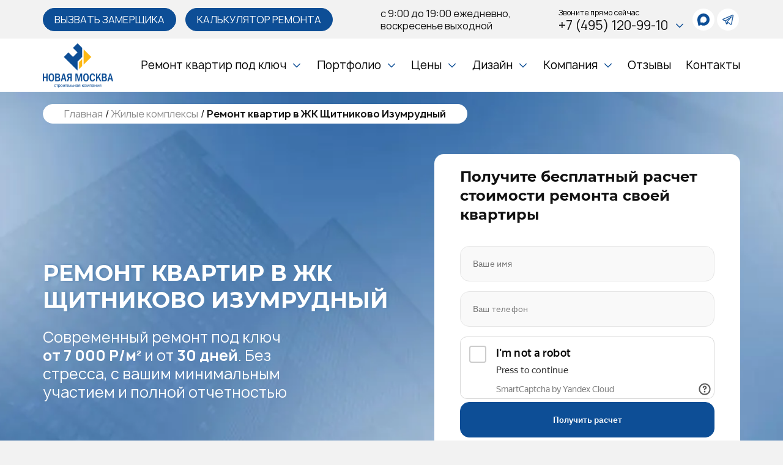

--- FILE ---
content_type: text/html; charset=UTF-8
request_url: https://www.only-remontkvartir.ru/zhk/shchitnikovo-izumrudnyy/
body_size: 44162
content:



<!DOCTYPE html>
<html lang="ru">
<head>
	<meta name="mailru-domain" content="Pc1TyqDNejo5w3Uk" />





	

    <meta property="og:url" content="https://www.only-remontkvartir.ru/zhk/shchitnikovo-izumrudnyy/"/>
    <meta property="og:image" content="https://www.only-remontkvartir.ru/local/templates/n_msk/img/logo_115.png" />
    <meta property="og:title" content="Заказать Ремонт квартир в ЖК Щитниково Изумрудный | СК Новая Москва
" />
    <meta property="og:description" content="➣ Заказать ремонт квартир в Новой Москве ЖК Щитниково Изумрудный➣ Бесплатный вызов замерщика! Прайс-лист! Калькулятор стоимости! ☎ +7 (495) 120-99-10." />
    <meta property="og:type" content="website" />
    <meta property="og:site_name" content="ООО “ДИЗАЙН И РЕМОНТ КВАРТИР”" />




    <meta name="twitter:card" content="summary_large_image">
    <!--    <meta name="twitter:site" content="">-->
    <!--    <meta name="twitter:creator" content="">-->
    <meta name="twitter:title" content="Заказать Ремонт квартир в ЖК Щитниково Изумрудный | СК Новая Москва
">
    <meta name="twitter:description" content="➣ Заказать ремонт квартир в Новой Москве ЖК Щитниково Изумрудный➣ Бесплатный вызов замерщика! Прайс-лист! Калькулятор стоимости! ☎ +7 (495) 120-99-10.">
    <meta name="twitter:image" content="https://www.only-remontkvartir.ru/local/templates/n_msk/img/logo_115.png">
	<meta name="yandex-verification" content="c7d2bcf94c3b78fb" />
	        <!-- Google tag (gtag.js) -->
                    
        <meta http-equiv="Content-Type" content="text/html; charset=UTF-8" />
<meta name="robots" content="index, follow" />
<meta name="keywords" content="Ремонт квартир в ЖК Щитниково Изумрудный, под ключ, цена за квадратный метр, в москве, в московской области, фото" />
<meta name="description" content="➣ Заказать ремонт квартир в Новой Москве ЖК Щитниково Изумрудный➣ Бесплатный вызов замерщика! Прайс-лист! Калькулятор стоимости! ☎ +7 (495) 120-99-10." />
<script data-skip-moving="true">(function(w, d, n) {var cl = "bx-core";var ht = d.documentElement;var htc = ht ? ht.className : undefined;if (htc === undefined || htc.indexOf(cl) !== -1){return;}var ua = n.userAgent;if (/(iPad;)|(iPhone;)/i.test(ua)){cl += " bx-ios";}else if (/Windows/i.test(ua)){cl += ' bx-win';}else if (/Macintosh/i.test(ua)){cl += " bx-mac";}else if (/Linux/i.test(ua) && !/Android/i.test(ua)){cl += " bx-linux";}else if (/Android/i.test(ua)){cl += " bx-android";}cl += (/(ipad|iphone|android|mobile|touch)/i.test(ua) ? " bx-touch" : " bx-no-touch");cl += w.devicePixelRatio && w.devicePixelRatio >= 2? " bx-retina": " bx-no-retina";if (/AppleWebKit/.test(ua)){cl += " bx-chrome";}else if (/Opera/.test(ua)){cl += " bx-opera";}else if (/Firefox/.test(ua)){cl += " bx-firefox";}ht.className = htc ? htc + " " + cl : cl;})(window, document, navigator);</script>


<link href="/local/templates/n_msk/components/bitrix/news/n_msk-zhk/bitrix/news.detail/.default/style.css?174422294455" type="text/css"  rel="stylesheet" />
<link href="/local/templates/n_msk/components/bitrix/system.pagenavigation/n_msk-pagination/style.css?17442229442917" type="text/css"  rel="stylesheet" />
<link href="/local/templates/n_msk/components/bitrix/menu/n_msk-menu-footer/style.css?1744222944447" type="text/css"  data-template-style="true"  rel="stylesheet" />
<link href="/local/templates/n_msk/styles.css?1755183205135" type="text/css"  data-template-style="true"  rel="stylesheet" />
<link href="/local/templates/n_msk/template_styles.css?17616742374591" type="text/css"  data-template-style="true"  rel="stylesheet" />







<link rel="canonical" href="https://www.only-remontkvartir.ru/zhk/shchitnikovo-izumrudnyy/"/>
<meta http-equiv="X-UA-Compatible" content="IE=edge">
<meta name="viewport" content="width=device-width, initial-scale=1.0">
<link rel="apple-touch-icon" sizes="180x180" href="/local/templates/n_msk/favicon/apple-touch-icon.png">
<link rel="icon" type="image/png" sizes="32x32" href="/local/templates/n_msk/favicon/favicon-32x32.png">
<link rel="icon" type="image/png" sizes="16x16" href="/local/templates/n_msk/favicon/favicon-16x16.png">
<link rel="mask-icon" href="/local/templates/n_msk/favicon/safari-pinned-tab.svg" color="#5bbad5">
<meta name="msapplication-TileColor" content="#da532c">
<meta name="theme-color" content="#ffffff">
        
        <meta name="viewport" content="width=device-width, initial-scale=1.0">
        <meta http-equiv="X-UA-Compatible" content="IE=edge">


    <link rel="stylesheet" href="/local/templates/n_msk/css/style.css">

    <title>Заказать Ремонт квартир в ЖК Щитниково Изумрудный | СК Новая Москва
</title>



    <link rel="shortcut icon" type="image/x-icon" href="/favicon.ico" />
    <meta name="yandex-verification" content="c3ee6b862a90e17a" />
	</head>

<body>







    <main class="wrapper">
                <!-- Header -->
        <header class="header">
            <div class="header__top">
                <div class="container">
                                            <a href="/" class="header__logo">
                            <img loading="lazy" src="/local/templates/n_msk/img/logo_115.png" alt="Новая Москва">
                        </a>
                    
                    <div class="header__btns">
                        <button class="btn" data-modal="modal-measurer">Вызвать замерщика</button>
                        <a href="/kalkulyator/" class="btn">Калькулятор ремонта</a>
                    </div>
                    <div class="header__schedule">
                        с 9:00 до 19:00 ежедневно,<br>
воскресенье выходной                    </div>

                    <div class="header__phone dropdown">
                        <div>
	<span class="header__phone-number-title">Звоните <span>прямо сейчас</span>
	</span>
<a class="header__phone-number" href="tel:+74951209910">
    +7 (495) 120-99-10
    <svg>
        <use xlink:href="/local/templates/n_msk/img/sprite.svg#arrow-down"></use>
    </svg>
    
</a>
	<a href="tel:+74951209910" class="header__phone-number-mob">
		<svg>
			<use xlink:href="/local/templates/n_msk/img/sprite.svg#call-calling-3"></use>
		</svg>
	</a>
</div>
<button type="button" class="mobile-show-address">
    <svg viewBox="-4 0 32 32">
        <g id="Page-1" stroke="none" stroke-width="1" fill="none" fill-rule="evenodd" sketch:type="MSPage">
            <g id="Icon-Set" sketch:type="MSLayerGroup" transform="translate(-104.000000, -411.000000)" fill="#0d4e96">
                <path d="M116,426 C114.343,426 113,424.657 113,423 C113,421.343 114.343,420 116,420 C117.657,420 119,421.343 119,423 C119,424.657 117.657,426 116,426 L116,426 Z M116,418 C113.239,418 111,420.238 111,423 C111,425.762 113.239,428 116,428 C118.761,428 121,425.762 121,423 C121,420.238 118.761,418 116,418 L116,418 Z M116,440 C114.337,440.009 106,427.181 106,423 C106,417.478 110.477,413 116,413 C121.523,413 126,417.478 126,423 C126,427.125 117.637,440.009 116,440 L116,440 Z M116,411 C109.373,411 104,416.373 104,423 C104,428.018 114.005,443.011 116,443 C117.964,443.011 128,427.95 128,423 C128,416.373 122.627,411 116,411 L116,411 Z" id="location" sketch:type="MSShapeGroup">

                </path>
            </g>
        </g>
    </svg>
</button>
                        <div class="contacts-dd">
                            <div class="contacts-dd__arrdess">
                                108814, Москва, поселение Сосенское, поселок Коммунарка, улица Бачуринская, дом 8А, строение 1, офис 002А                            </div>
                            <div class="contacts-dd__stations">
                                <div>
                                    <span class="contacts-dd__stations_icon"><svg fill="#ff0000" viewBox="0 0 24 24" role="img" xmlns="http://www.w3.org/2000/svg">
                                            <title>Moscow Metro icon</title>
                                            <path d="M16.603 11.85l-2.481-6.26-2.092 3.66-2.092-3.66-2.481 6.262H6.74v.941h3.736v-.941h-.553l.538-1.555 1.569 2.57 1.569-2.57.538 1.555h-.553v.941h3.751v-.941zm5.335-1.912A9.933 9.933 0 0 0 12 0C6.516 0 2.062 4.453 2.062 9.938c0 2.75 1.121 5.23 2.914 7.023a.804.804 0 0 0 1.375-.568.825.825 0 0 0-.239-.582 8.303 8.303 0 0 1-2.42-5.873c0-4.588 3.72-8.324 8.308-8.324 4.588 0 8.324 3.736 8.324 8.324a8.289 8.289 0 0 1-2.436 5.888l-7.024 7.023L12 24l7.039-7.039a9.891 9.891 0 0 0 2.899-7.023Z" />
                                        </svg></span>
                                    <span class="contacts-dd__stations_name"> ст. Ольховая</span>
                                </div>
                                <div>
                                    <span class="contacts-dd__stations_icon"><svg fill="#ff0000" viewBox="0 0 24 24" role="img" xmlns="http://www.w3.org/2000/svg">
                                            <title>Moscow Metro icon</title>
                                            <path d="M16.603 11.85l-2.481-6.26-2.092 3.66-2.092-3.66-2.481 6.262H6.74v.941h3.736v-.941h-.553l.538-1.555 1.569 2.57 1.569-2.57.538 1.555h-.553v.941h3.751v-.941zm5.335-1.912A9.933 9.933 0 0 0 12 0C6.516 0 2.062 4.453 2.062 9.938c0 2.75 1.121 5.23 2.914 7.023a.804.804 0 0 0 1.375-.568.825.825 0 0 0-.239-.582 8.303 8.303 0 0 1-2.42-5.873c0-4.588 3.72-8.324 8.308-8.324 4.588 0 8.324 3.736 8.324 8.324a8.289 8.289 0 0 1-2.436 5.888l-7.024 7.023L12 24l7.039-7.039a9.891 9.891 0 0 0 2.899-7.023Z" />
                                        </svg></span>
                                    <span class="contacts-dd__stations_name"> ст. Коммунарка</span>
                                </div>
                            </div>
                            <div class="contacts-dd__schedule">
                                Ежедневно: 9:00-19:00<br>
Суббота: по предварительной записи<br>
Воскресенье: выходной
                            </div>
                            <div class="contacts-dd__mail">
                                <a href="mailto:info@only-remontkvartir.ru">info@only-remontkvartir.ru</a>                            </div>
                            <div class="contacts-dd__buttons">
                                <button class="btn" data-modal="modal-measurer">Нужна помощь?</button>
                                <button class="btn" data-modal="modal-director">Связаться с директором</button>
                            </div>
                        </div>
                    </div>
					<div class="header__socials">
                        <a class="social" href="https://max.ru/u/f9LHodD0cOJqkSewIQmRYG7nmlIQzmzDdwHpffbZmU6MrTwP1n5e54ZiyX4" target="_blank" aria-label="whatsapp">
	<svg width="322" height="320" viewBox="0 0 322 320" fill="none" xmlns="http://www.w3.org/2000/svg">
		<path fill-rule="evenodd" clip-rule="evenodd"
			  d="M164.009 318.816C132.495 318.816 117.85 314.216 92.3938 295.814C76.292 316.516 25.3029 332.694 23.0793 305.015C23.0793 284.236 18.4788 266.677 13.2648 247.508C7.05413 223.892 0 197.592 0 159.485C0 68.4711 74.6818 0 163.165 0C251.725 0 321.116 71.8448 321.116 160.328C321.414 247.443 251.123 318.351 164.009 318.816ZM165.312 78.6689C122.221 76.4453 88.6367 106.272 81.1992 153.044C75.0652 191.765 85.9531 238.92 95.2308 241.374C99.6779 242.447 110.873 233.4 117.85 226.422C129.388 234.393 142.823 239.18 156.801 240.301C201.451 242.448 239.603 208.456 242.601 163.855C244.346 119.16 209.968 81.3033 165.312 78.7456L165.312 78.6689Z"
			  fill="currentColor"></path>
	</svg>
</a>
<a class="social" href="https://t.me/onlyremont_bot/" target="_blank" aria-label="telegram">
    <svg class="stroke">
        <use xlink:href="/local/templates/n_msk/img/sprite.svg#telegram"></use>
    </svg>
</a>					</div>
                    <button class="header__open-menu-btn" aria-label="Open menu">
                    </button>
                </div>
            </div>
            <div class="header__bottom">
                <div class="container">
                    


 						
 						
 						
 						
 						
						
 						
 						
 						
 						
 						
 						
						   




<nav class="header__nav">
	<ul>

	
	
					
			<li class="dropdown ">
				<div>
					<a href="/remont-kvartir-pod-klyuch/">Ремонт квартир под ключ</a>
					<svg>
						<use xlink:href="/local/templates/n_msk/img/sprite.svg#arrow-down"></use>
					</svg>
				</div>
				<ul>
		
		
	
	
		
							<li class="selected">
					<a href="/zhk/">Жилые комплексы</a>
				</li>
							
	
	
		
							<li>
					<a href="/remont-kvartir-pod-klyuch/v-novostroykakh/">Ремонт в новостройках</a>
				</li>
							
	
	
		
							<li>
					<a href="/remont-kvartir-pod-klyuch/kosmeticheskiy/">Косметический эконом ремонт</a>
				</li>
							
	
	
		
							<li>
					<a href="/remont-kvartir-pod-klyuch/chernovoy/">Черновой ремонт</a>
				</li>
							
	
	
		
							<li>
					<a href="/remont-kvartir-pod-klyuch/v-khrushchevke/">Ремонт в хрущевке под ключ</a>
				</li>
							
	
	
		
							<li>
					<a href="/remont-kvartir-pod-klyuch/kapitalnyy/">Капитальный ремонт</a>
				</li>
							
	
	
		
							<li>
					<a href="/remont-kvartir-pod-klyuch/elitnyy/">Элитный ремонт под ключ</a>
				</li>
							
	
	
		
							<li>
					<a href="/remont-kvartir-pod-klyuch/odnokomnatnoy/">Ремонт однокомнатной квартиры под ключ</a>
				</li>
							
	
	
		
							<li>
					<a href="/remont-kvartir-pod-klyuch/dvukhkomnatnoy/">Ремонт двухкомнатной квартиры под ключ</a>
				</li>
							
	
	
		
							<li>
					<a href="/remont-kvartir-pod-klyuch/trekhkomnatnoy/">Ремонт трехкомнатной квартиры под ключ</a>
				</li>
							
	
	
		
							<li>
					<a href="/remont-kvartir-pod-klyuch/remont-4-rvartir/">Ремонт четырехкомнатных квартир</a>
				</li>
							
	
	
		
							<li>
					<a href="/remont-kvartir-pod-klyuch/remont-studii/">Ремонт квартиры-студии</a>
				</li>
							
	
	
		
							<li>
					<a href="/remont-kvartir-pod-klyuch/remont-v-stalinkah/">Ремонт квартир в сталинках</a>
				</li>
							
	
	
		
							<li>
					<a href="/remont-kvartir-pod-klyuch/remont-vrorichny/">Ремонт вторичных квартир</a>
				</li>
							
	
	
		
							<li>
					<a href="/remont-kvartir-pod-klyuch/remont-appartamentov/">Ремонт апартаментов</a>
				</li>
							
	
	
		
							<li>
					<a href="/remont-kvartir-pod-klyuch/remont-balkonov/">Ремонт балконов и лоджий</a>
				</li>
							
	
	
		
							<li>
					<a href="/remont-kvartir-pod-klyuch/remont-sanuzla/">Ремонт санузла</a>
				</li>
							
	
	
		
							<li>
					<a href="/remont-kvartir-pod-klyuch/remont-tualet/">Ремонт туалета</a>
				</li>
							
	
	
		
							<li>
					<a href="/remont-kvartir-pod-klyuch/remont-vanny/">Ремонт ванной комнаты</a>
				</li>
							
	
	
		
							<li>
					<a href="/remont-kvartir-pod-klyuch/remont-kuhni/">Ремонт кухни</a>
				</li>
							
	
	
		
							<li>
					<a href="/remont-kvartir-pod-klyuch/remont-v-detskoy/">Ремонт в детской комнате</a>
				</li>
							
	
	
		
							<li>
					<a href="/remont-kvartir-pod-klyuch/remont-gostinnoy/">Ремонт гостиной</a>
				</li>
							
	
	
		
							<li>
					<a href="/remont-kvartir-pod-klyuch/remont-spalny/">Ремонт спальни</a>
				</li>
							
	
	
		
							<li>
					<a href="/remont-kvartir-pod-klyuch/remont-komnat/">Ремонт комнат</a>
				</li>
							
	
	
		
							<li>
					<a href="/remont-kvartir-pod-klyuch/chistovoya-otdelka/">Чистовая отделка квартир</a>
				</li>
							
	
	
		
							<li>
					<a href="/remont-kvartir-pod-klyuch/srochny-remont/">Срочный ремонт квартир</a>
				</li>
							
	
	
		
							<li>
					<a href="/remont-kvartir-pod-klyuch/predchistovaya-otdelka/">Предчистовая отделка квартир</a>
				</li>
							
	
	
		
							<li>
					<a href="/remont-kvartir-pod-klyuch/remont-pod-sdachy/">Ремонт квартиры под сдачу</a>
				</li>
							
	
	
		
							<li>
					<a href="/remont-kvartir-pod-klyuch/euro-remont/">Евроремонт квартир</a>
				</li>
							
	
	
		
							<li>
					<a href="/remont-kvartir-pod-klyuch/dizayn-remont/">Дизайнерский ремонт</a>
				</li>
							
	
	
		
							<li>
					<a href="/remont-kvartir-pod-klyuch/price-na-otdelochnie-raboty/">Прайс-лист на отделочные работы</a>
				</li>
							
			</ul></li>	
	
					
			<li class="dropdown ">
				<div>
					<a href="/portfolio/">Портфолио</a>
					<svg>
						<use xlink:href="/local/templates/n_msk/img/sprite.svg#arrow-down"></use>
					</svg>
				</div>
				<ul>
		
		
	
	
		
							<li>
					<a href="/portfolio/foto-remonta-kvartir/">Ремонта квартиры</a>
				</li>
							
	
	
		
							<li>
					<a href="/portfolio/foto-dizayna-kvartir/">Дизайна квартир</a>
				</li>
							
	
	
		
							<li>
					<a href="/portfolio/foto-remonta-pomeshcheniy/">Ремонта помещений</a>
				</li>
							
	
	
		
							<li>
					<a href="/portfolio/foto-remonta-kottedzhey/"> Ремонта коттеджей</a>
				</li>
							
	
	
		
							<li>
					<a href="/portfolio/foto-do-i-posle/">«ДО» и «ПОСЛЕ»</a>
				</li>
							
	
	
		
							<li>
					<a href="/portfolio/foto-elektromontazhnykh-rabot/">Электромонтажных работ</a>
				</li>
							
	
	
		
							<li>
					<a href="/portfolio/foto-santekhnicheskikh-rabot/">Сантехнических работ</a>
				</li>
							
			</ul></li>	
	
					
			<li class="dropdown ">
				<div>
					<a href="/prices/">Цены</a>
					<svg>
						<use xlink:href="/local/templates/n_msk/img/sprite.svg#arrow-down"></use>
					</svg>
				</div>
				<ul>
		
		
	
	
		
							<li>
					<a href="/smeta/">Сметы</a>
				</li>
							
	
	
		
							<li>
					<a href="/prices/tseny-v-tipovykh-kvartirakh/">Цены в типовых квартирах</a>
				</li>
							
			</ul></li>	
	
					
			<li class="dropdown ">
				<div>
					<a href="/design/">Дизайн</a>
					<svg>
						<use xlink:href="/local/templates/n_msk/img/sprite.svg#arrow-down"></use>
					</svg>
				</div>
				<ul>
		
		
	
	
		
							<li>
					<a href="/design/dizayn-kvartir/">Дизайн квартир</a>
				</li>
							
	
	
		
							<li>
					<a href="/design/dizayn-doma/">Дизайн дома</a>
				</li>
							
	
	
		
							<li>
					<a href="/design/dizayn-kukhni/">Дизайн небольшой кухни</a>
				</li>
							
	
	
		
							<li>
					<a href="/design/dizayn-gostinoy/">Дизайн небольшой гостиной</a>
				</li>
							
	
	
		
							<li>
					<a href="/design/dizayn-spalni/">Дизайн спальни</a>
				</li>
							
	
	
		
							<li>
					<a href="/design/dizayn-interera-odnokomnatnykh-kvartir/">Дизайн интерьера однокомнатной квартиры</a>
				</li>
							
	
	
		
							<li>
					<a href="/design/dizayn-interera-dvukhkomnatnykh-kvartir/">Дизайн интерьера двухкомнатной квартиры</a>
				</li>
							
	
	
		
							<li>
					<a href="/design/dizayn-interera-tryekhkomnatnykh-kvartir/">Дизайн интерьера трёхкомнатной квартиры</a>
				</li>
							
	
	
		
							<li>
					<a href="/design/dizayn-komnaty/">Дизайн комнаты</a>
				</li>
							
	
	
		
							<li>
					<a href="/design/dizayn-kottedzhey/">Дизайн коттеджей</a>
				</li>
							
			</ul></li>	
	
					
			<li class="dropdown ">
				<div>
					<a href="/about/">Компания</a>
					<svg>
						<use xlink:href="/local/templates/n_msk/img/sprite.svg#arrow-down"></use>
					</svg>
				</div>
				<ul>
		
		
	
	
		
							<li>
					<a href="/about/licenses-and-certificates/">Лицензии и сертификаты</a>
				</li>
							
	
	
		
							<li>
					<a href="/about/partners/">Партнеры</a>
				</li>
							
	
	
		
							<li>
					<a href="/about/vacancy/">Вакансии</a>
				</li>
							
	
	
		
							<li>
					<a href="/news/">Новости</a>
				</li>
							
	
	
		
							<li>
					<a href="/articles/">Статьи</a>
				</li>
							
	
	
		
							<li>
					<a href="/video/">Видео</a>
				</li>
							
	
	
		
							<li>
					<a href="/faq/">Вопросы и ответы</a>
				</li>
							
	
	
		
							<li>
					<a href="/about_us/">СМИ о нас</a>
				</li>
							
			</ul></li>	
	
		
							<li class="">
					<div>
					<a href="/reviews/">Отзывы</a>
					</div>
				</li>
							
	
	
		
							<li class="">
					<div>
					<a href="/contacts/">Контакты</a>
					</div>
				</li>
								</ul>
</nav>
                </div>
            </div>
        </header>
        <!-- End Header -->
        <!-- Menu -->
        <div class="menu">
            <div class="container">
                


 						
 						
 						
 						
 						
						
 						
 						
 						
 						
 						
 						
						   




<nav class="menu__nav">
	<ul>

	
	
					
			<li class="dropdown ">
				<div>
					<a href="/remont-kvartir-pod-klyuch/" class="menu__nav-first-level">Ремонт квартир под ключ</a>
					<svg>
						<use xlink:href="/local/templates/n_msk/img/sprite.svg#arrow-down"></use>
					</svg>
				</div>
		<ul>
		
		
	
	
		
							<li class="selected">
					<a href="/zhk/">Жилые комплексы</a>
				</li>
							
	
	
		
							<li>
					<a href="/remont-kvartir-pod-klyuch/v-novostroykakh/">Ремонт в новостройках</a>
				</li>
							
	
	
		
							<li>
					<a href="/remont-kvartir-pod-klyuch/kosmeticheskiy/">Косметический эконом ремонт</a>
				</li>
							
	
	
		
							<li>
					<a href="/remont-kvartir-pod-klyuch/chernovoy/">Черновой ремонт</a>
				</li>
							
	
	
		
							<li>
					<a href="/remont-kvartir-pod-klyuch/v-khrushchevke/">Ремонт в хрущевке под ключ</a>
				</li>
							
	
	
		
							<li>
					<a href="/remont-kvartir-pod-klyuch/kapitalnyy/">Капитальный ремонт</a>
				</li>
							
	
	
		
							<li>
					<a href="/remont-kvartir-pod-klyuch/elitnyy/">Элитный ремонт под ключ</a>
				</li>
							
	
	
		
							<li>
					<a href="/remont-kvartir-pod-klyuch/odnokomnatnoy/">Ремонт однокомнатной квартиры под ключ</a>
				</li>
							
	
	
		
							<li>
					<a href="/remont-kvartir-pod-klyuch/dvukhkomnatnoy/">Ремонт двухкомнатной квартиры под ключ</a>
				</li>
							
	
	
		
							<li>
					<a href="/remont-kvartir-pod-klyuch/trekhkomnatnoy/">Ремонт трехкомнатной квартиры под ключ</a>
				</li>
							
	
	
		
							<li>
					<a href="/remont-kvartir-pod-klyuch/remont-4-rvartir/">Ремонт четырехкомнатных квартир</a>
				</li>
							
	
	
		
							<li>
					<a href="/remont-kvartir-pod-klyuch/remont-studii/">Ремонт квартиры-студии</a>
				</li>
							
	
	
		
							<li>
					<a href="/remont-kvartir-pod-klyuch/remont-v-stalinkah/">Ремонт квартир в сталинках</a>
				</li>
							
	
	
		
							<li>
					<a href="/remont-kvartir-pod-klyuch/remont-vrorichny/">Ремонт вторичных квартир</a>
				</li>
							
	
	
		
							<li>
					<a href="/remont-kvartir-pod-klyuch/remont-appartamentov/">Ремонт апартаментов</a>
				</li>
							
	
	
		
							<li>
					<a href="/remont-kvartir-pod-klyuch/remont-balkonov/">Ремонт балконов и лоджий</a>
				</li>
							
	
	
		
							<li>
					<a href="/remont-kvartir-pod-klyuch/remont-sanuzla/">Ремонт санузла</a>
				</li>
							
	
	
		
							<li>
					<a href="/remont-kvartir-pod-klyuch/remont-tualet/">Ремонт туалета</a>
				</li>
							
	
	
		
							<li>
					<a href="/remont-kvartir-pod-klyuch/remont-vanny/">Ремонт ванной комнаты</a>
				</li>
							
	
	
		
							<li>
					<a href="/remont-kvartir-pod-klyuch/remont-kuhni/">Ремонт кухни</a>
				</li>
							
	
	
		
							<li>
					<a href="/remont-kvartir-pod-klyuch/remont-v-detskoy/">Ремонт в детской комнате</a>
				</li>
							
	
	
		
							<li>
					<a href="/remont-kvartir-pod-klyuch/remont-gostinnoy/">Ремонт гостиной</a>
				</li>
							
	
	
		
							<li>
					<a href="/remont-kvartir-pod-klyuch/remont-spalny/">Ремонт спальни</a>
				</li>
							
	
	
		
							<li>
					<a href="/remont-kvartir-pod-klyuch/remont-komnat/">Ремонт комнат</a>
				</li>
							
	
	
		
							<li>
					<a href="/remont-kvartir-pod-klyuch/chistovoya-otdelka/">Чистовая отделка квартир</a>
				</li>
							
	
	
		
							<li>
					<a href="/remont-kvartir-pod-klyuch/srochny-remont/">Срочный ремонт квартир</a>
				</li>
							
	
	
		
							<li>
					<a href="/remont-kvartir-pod-klyuch/predchistovaya-otdelka/">Предчистовая отделка квартир</a>
				</li>
							
	
	
		
							<li>
					<a href="/remont-kvartir-pod-klyuch/remont-pod-sdachy/">Ремонт квартиры под сдачу</a>
				</li>
							
	
	
		
							<li>
					<a href="/remont-kvartir-pod-klyuch/euro-remont/">Евроремонт квартир</a>
				</li>
							
	
	
		
							<li>
					<a href="/remont-kvartir-pod-klyuch/dizayn-remont/">Дизайнерский ремонт</a>
				</li>
							
	
	
		
							<li>
					<a href="/remont-kvartir-pod-klyuch/price-na-otdelochnie-raboty/">Прайс-лист на отделочные работы</a>
				</li>
							
			</ul></li>	
	
					
			<li class="dropdown ">
				<div>
					<a href="/design/" class="menu__nav-first-level">Дизайн</a>
					<svg>
						<use xlink:href="/local/templates/n_msk/img/sprite.svg#arrow-down"></use>
					</svg>
				</div>
		<ul>
		
		
	
	
		
							<li>
					<a href="/design/dizayn-kvartir/">Дизайн квартир</a>
				</li>
							
	
	
		
							<li>
					<a href="/design/dizayn-doma/">Дизайн дома</a>
				</li>
							
	
	
		
							<li>
					<a href="/design/dizayn-kukhni/">Дизайн небольшой кухни</a>
				</li>
							
	
	
		
							<li>
					<a href="/design/dizayn-gostinoy/">Дизайн небольшой гостиной</a>
				</li>
							
	
	
		
							<li>
					<a href="/design/dizayn-spalni/">Дизайн спальни</a>
				</li>
							
	
	
		
							<li>
					<a href="/design/dizayn-interera-odnokomnatnykh-kvartir/">Дизайн интерьера однокомнатной квартиры</a>
				</li>
							
	
	
		
							<li>
					<a href="/design/dizayn-interera-dvukhkomnatnykh-kvartir/">Дизайн интерьера двухкомнатной квартиры</a>
				</li>
							
	
	
		
							<li>
					<a href="/design/dizayn-interera-tryekhkomnatnykh-kvartir/">Дизайн интерьера трёхкомнатной квартиры</a>
				</li>
							
	
	
		
							<li>
					<a href="/design/dizayn-komnaty/">Дизайн комнаты</a>
				</li>
							
	
	
		
							<li>
					<a href="/design/dizayn-kottedzhey/">Дизайн коттеджей</a>
				</li>
							
			</ul></li>	
	
					
			<li class="dropdown ">
				<div>
					<a href="/portfolio/" class="menu__nav-first-level">Портфолио</a>
					<svg>
						<use xlink:href="/local/templates/n_msk/img/sprite.svg#arrow-down"></use>
					</svg>
				</div>
		<ul>
		
		
	
	
		
							<li>
					<a href="/portfolio/foto-remonta-kvartir/">Ремонта квартиры</a>
				</li>
							
	
	
		
							<li>
					<a href="/portfolio/foto-dizayna-kvartir/">Дизайна квартир</a>
				</li>
							
	
	
		
							<li>
					<a href="/portfolio/foto-remonta-pomeshcheniy/">Ремонта помещений</a>
				</li>
							
	
	
		
							<li>
					<a href="/portfolio/foto-remonta-kottedzhey/"> Ремонта коттеджей</a>
				</li>
							
	
	
		
							<li>
					<a href="/portfolio/foto-do-i-posle/">«ДО» и «ПОСЛЕ»</a>
				</li>
							
	
	
		
							<li>
					<a href="/portfolio/foto-elektromontazhnykh-rabot/">Электромонтажных работ</a>
				</li>
							
	
	
		
							<li>
					<a href="/portfolio/foto-santekhnicheskikh-rabot/">Сантехнических работ</a>
				</li>
							
			</ul></li>	
	
		
							<li class="">
					<div><a href="/reviews/">Отзывы</a></div>
				</li>
							
	
	
		
							<li class="">
					<div><a href="/kalkulyator/">Калькулятор ремонта</a></div>
				</li>
							
	
	
					
			<li class="dropdown ">
				<div>
					<a href="/prices/" class="menu__nav-first-level">Цены</a>
					<svg>
						<use xlink:href="/local/templates/n_msk/img/sprite.svg#arrow-down"></use>
					</svg>
				</div>
		<ul>
		
		
	
	
		
							<li>
					<a href="/smeta/">Сметы</a>
				</li>
							
	
	
		
							<li>
					<a href="/prices/tseny-v-tipovykh-kvartirakh/">Цены в типовых квартирах</a>
				</li>
							
			</ul></li>	
	
					
			<li class="dropdown ">
				<div>
					<a href="/about/" class="menu__nav-first-level">Компания</a>
					<svg>
						<use xlink:href="/local/templates/n_msk/img/sprite.svg#arrow-down"></use>
					</svg>
				</div>
		<ul>
		
		
	
	
		
							<li>
					<a href="/about/licenses-and-certificates/">Лицензии и сертификаты</a>
				</li>
							
	
	
		
							<li>
					<a href="/about/partners/">Партнеры</a>
				</li>
							
	
	
		
							<li>
					<a href="/about/vacancy/">Вакансии</a>
				</li>
							
	
	
		
							<li>
					<a href="/news/">Новости</a>
				</li>
							
	
	
		
							<li>
					<a href="/articles/">Статьи</a>
				</li>
							
	
	
		
							<li>
					<a href="/video/">Видео</a>
				</li>
							
	
	
		
							<li>
					<a href="/faq/">Вопросы и ответы</a>
				</li>
							
	
	
		
							<li>
					<a href="/about_us/">СМИ о нас</a>
				</li>
							
			</ul></li>	
	
		
							<li class="">
					<div><a href="/contacts/">Контакты</a></div>
				</li>
								</ul>
</nav>
                <div class="menu__btns">
                    <a href="#" class="btn" data-modal="modal-measurer">Вызвать замерщика</a>
                    <!--<a href="/kalkulyator/" class="btn">Калькулятор ремонта</a>-->
                </div>
                <div class="menu__contacts">
                    <div class="menu__socials">
						<a class="social" href="https://max.ru/u/f9LHodD0cOJqkSewIQmRYG7nmlIQzmzDdwHpffbZmU6MrTwP1n5e54ZiyX4" target="_blank" aria-label="whatsapp">
							<svg width="322" height="320" viewBox="0 0 322 320" fill="none" xmlns="http://www.w3.org/2000/svg">
								<path fill-rule="evenodd" clip-rule="evenodd"
									  d="M164.009 318.816C132.495 318.816 117.85 314.216 92.3938 295.814C76.292 316.516 25.3029 332.694 23.0793 305.015C23.0793 284.236 18.4788 266.677 13.2648 247.508C7.05413 223.892 0 197.592 0 159.485C0 68.4711 74.6818 0 163.165 0C251.725 0 321.116 71.8448 321.116 160.328C321.414 247.443 251.123 318.351 164.009 318.816ZM165.312 78.6689C122.221 76.4453 88.6367 106.272 81.1992 153.044C75.0652 191.765 85.9531 238.92 95.2308 241.374C99.6779 242.447 110.873 233.4 117.85 226.422C129.388 234.393 142.823 239.18 156.801 240.301C201.451 242.448 239.603 208.456 242.601 163.855C244.346 119.16 209.968 81.3033 165.312 78.7456L165.312 78.6689Z"
									  fill="currentColor"></path>
							</svg>
						</a>
                        <a class="social" href="https://t.me/onlyremont_bot/" target="_blank" aria-label="telegram">
                            <svg class="stroke">
                                <use xlink:href="/local/templates/n_msk/img/sprite.svg#telegram"></use>
                            </svg>
                        </a>
                    </div>
                    <a class="menu__phone" href="tel:+74951209910">
                        +7 (495) 120-99-10
                    </a>
                </div>
                <div class="menu__schedule">Пн-Сб: с 9:00 до 19:00</div>
				<div class="menu__ratings">
					<div class="reviews_flexed">
						<div class="rating-title">Наши рейтинги: </div> <br>
						<div class="reviews_icons_inner">
							<div class="reviews_icon_item">
								<a href="https://yandex.ru/maps/org/stroitelnaya_kompaniya_novaya_moskva/1274326722/reviews/?ll=37.478398%2C55.576470&z=14" target="_blank">
									<img loading="lazy" src="/local/templates/n_msk/img/reviews/ya.png" alt="Яндекс рейтинг">
									<span>4,7</span></a>
							</div>
							<div class="reviews_icon_item">
								<a href="https://www.google.ru/maps/place/%D0%A1%D1%82%D1%80%D0%BE%D0%B8%D1%82%D0%B5%D0%BB%D1%8C%D0%BD%D0%B0%D1%8F+%D0%BA%D0%BE%D0%BC%D0%BF%D0%B0%D0%BD%D0%B8%D1%8F+%22%D0%9D%D0%BE%D0%B2%D0%B0%D1%8F+%D0%9C%D0%BE%D1%81%D0%BA%D0%B2%D0%B0%22/@55.5766599,37.4752545,17z/data=!3m1!4b1!4m6!3m5!1s0x414aacdbc580487f:0x25f1855c43a7267d!8m2!3d55.5766569!4d37.4778294!16s%2Fg%2F11c32bt9vx?hl=ru&entry=ttu" target="_blank">
									<img loading="lazy" src="/local/templates/n_msk/img/reviews/go.png" alt="Гугл рейтинг">
									<span>4,8</span></a>
							</div>
							<div class="reviews_icon_item">
								<a href="https://2gis.ru/moscow/firm/70000001034387483/tab/reviews" target="_blank">
									<img loading="lazy" src="/local/templates/n_msk/img/reviews/2gis.png" alt="2гис рейтинг">
									<span>5,0</span></a>
							</div>
							<div class="reviews_icon_item">
								<a href="//www.houzz.ru/pro/onlyremont/" target="_blank">
									<img  class="houzz" loading="lazy" src="/local/templates/n_msk/img/houzz.svg" alt="Houzz рейтинг">
									<span>5,0</span>
								</a>
							</div>
						</div>
					</div>

					<!-- ЯНДЕКС 4,5; 2GIS 5,0; GOOGLE 4,4 -->
					</div>
			</div>
        </div>
        <!-- End Menu -->
        <main class="main">
                            <div class="crumbs" itemscope itemtype="http://schema.org/BreadcrumbList">
					<div class="crumbs__wrap">
						<div class="crumbs__list"><span itemprop="itemListElement" itemscope itemtype="http://schema.org/ListItem"><a href="/" title="Главная" itemprop="item">Главная<meta itemprop="name" content="Главная"/></a><meta itemprop="position" content="1"/></span><span itemprop="itemListElement" itemscope itemtype="http://schema.org/ListItem"><a href="/zhk/" title="Жилые комплексы" itemprop="item">Жилые комплексы<meta itemprop="name" content="Жилые комплексы"/></a><meta itemprop="position" content="2"/></span><span><span><strong>Ремонт квартир в ЖК Щитниково Изумрудный
</strong></span></span></div>
			</div>
		</div>            
<section class="cover cover--full">
	<div class="cover__bg" >
                <picture>
            <img
                    class="img"
                    src="/local/templates/n_msk/img/bgImg.jpg.webp"
					loading="lazy"
            />
        </picture>
    </div>
	<div class="container">
		<div class="cover__slider cover__left-block">
			<div class="cover__content">
				<h1 class="heading-main">Ремонт квартир в ЖК Щитниково Изумрудный</h1>
				<div class="cover__desc">Современный ремонт под ключ
<b>от&nbsp;7&nbsp;000&nbsp;Р/м²</b> и&nbsp;от&nbsp;<b>30&nbsp;дней</b>. Без стресса,
с&nbsp;вашим минимальным участием
и&nbsp;полной отчетностью</div>
				<!-- <button class="cover__callback-btn btn" data-modal="modal-measurer">Вызвать замерщика</button> -->
			</div>
		</div>
		<div class="cover__right-block">
			<div class="calc-form ">
    <noindex>
        <div class="calc-form__heading">Получите бесплатный расчет стоимости ремонта своей квартиры</div>

        <form action="#" method="post" class="web-form">
            <input type="hidden" name="form_name" value="Получите бесплатный расчет стоимости ремонта своей квартиры (из слайдера)">
            <input type="hidden" name="page_url" value="/zhk/shchitnikovo-izumrudnyy/">
			<div class="input-wrap">
				<input type="text" name="n" placeholder="Ваше имя">
				<input type="text" name="name" placeholder="Ваше имя" class="none">
			</div>
            <div class="input-wrap">
                <input type="tel" required name="p" placeholder="Ваш телефон">
                <input type="tel" name="phone" placeholder="Ваш телефон"  class="none"> 
            </div>
			<div class="smart-captcha" data-sitekey="ysc1_iNUTZZzn520oYWBrh11SRymBbk2hSZ4zmZNMjjKs3dad8fdc"></div>

			<input type="submit" style="display:none">
            <button type="button" class="btn" >Получить расчет</button>
        </form>


        <div class="calc-form__policy">Нажимая кнопку, вы подтверждаете согласие с условиями политики
            конфиденциальности сайта</div>
        <div class="calc-form__buttons">
            <button data-modal="modal-why-submit">
                <svg>
                    <use xlink:href="/local/templates/n_msk/img/sprite.svg#shape"></use>
                </svg>
                <span>Зачем оставлять заявку</span>
            </button>
            <button data-modal="modal-frequent-question">
                <svg>
                    <use xlink:href="/local/templates/n_msk/img/sprite.svg#shape"></use>
                </svg>
                <span>Самый частый вопрос</span>
            </button>
        </div>
    </noindex>
	
</div>		</div>
	</div>
</section>

<script type="application/ld+json">
    {
        "@context": "https://schema.org",
        "@type": "Product",
        "name": "Ремонт квартир в ЖК Щитниково Изумрудный",
        "image": [
            "/local/templates/n_msk/img/bgImg.jpg.webp"
        ],
        "description": "➣ Заказать ремонт квартир в Новой Москве ЖК Щитниково Изумрудный➣ Бесплатный вызов замерщика! Прайс-лист! Калькулятор стоимости! ☎ +7 (495) 120-99-10." ,
        "sku": "Ремонт квартир в ЖК Щитниково Изумрудный",
        "brand": {
            "@type": "Organization",
            "name": "СК Новая Москва (Only‑RemontKvartir.ru)"
        },
        "offers": {
            "@type": "Offer",
            "url":"https://www.only-remontkvartir.ru/zhk/shchitnikovo-izumrudnyy/",
            "priceCurrency": "RUB",
            "priceSpecification": {
                "@type": "UnitPriceSpecification",
                "priceCurrency": "RUB",
                "price": "7500",
                "unitCode": "MTK",
                "description": "Цена ремонта — за квадратный метр"
            },
            "availability": "https://schema.org/InStock",
            "itemCondition": "https://schema.org/NewCondition",
            "seller": {
                "@type": "Organization",
                "name": "СК Новая Москва"
            }
        },
        "aggregateRating": {
            "@type": "AggregateRating",
            "ratingValue": "4.7",
            "reviewCount": "139"
        }
    }
</script>

    <!-- Advantages -->
    <section class="advantages mt-0">
        <div id="comp_0c93fd7c19dc5a6deb8734bff170d0df">
	<div class="container">
			
		<div class="advantages__item" id="bx_3218110189_199">
            <div class="advantages__icon">
                <img src="/upload/iblock/cd2/hglm23u3sffh7615kc5u5gzl6b1uae38.svg" alt="lazy">
            </div>

			<div><b> Гарантируем справедливую цену. </b> Найдете дешевле, вернем разницу.</div>
		</div>
			
		<div class="advantages__item" id="bx_3218110189_200">
            <div class="advantages__icon">
                <img src="/upload/iblock/829/a6d0z41tv5e5bwz426f2phdse41osc0t.svg" alt="lazy">
            </div>

			<div> <b>Фиксируем стоимость и сроки в договоре.</b><br>Предоставляем гарантию на выполненные работы.</div>
		</div>
			
		<div class="advantages__item" id="bx_3218110189_201">
            <div class="advantages__icon">
                <img src="/upload/iblock/bac/gnccrogz5yqtk0eskv4xvqq00aiczls9.svg" alt="lazy">
            </div>

			<div><b>Принимаем оплату поэтапно,</b>  после завершения каждого этапа ремонта.

</div>
		</div>
	
	</div>

</div>    </section>
    <!-- End Advantages -->


    


    <div class="running-line">
        <div>
            <svg>
                <use xlink:href="/local/templates/n_msk/img/sprite.svg#snowflake"></use>
            </svg>
            <span>
            При ознакомлении с нашим портфолио, имейте в виду, что это лишь примеры проектов, выполненных по желанию клиента. Ваш собственный проект может значительно отличаться и быть уникальным. Мы готовы воплотить любые ваши идеи в реальность    </span>
        </div>
    </div>

    <!-- Reviews -->
    <!--'start_frame_cache_LgxZge'--><section class="reviews">
	<div class="container">
		<div class="reviews__circle-bg-1 circle-bg">
		</div>
		<div class="heading-section">
			Отзывы о нашей работе в ЖК Прокшино			</div>
	</div>
	<div class="reviews__advantages">
		<div>
			<svg>
				<use xlink:href="/local/templates/n_msk/img/sprite.svg#snowflake"></use>
			</svg>
			<p>Ваши отзывы — наша награда. Более <a href="https://www.only-remontkvartir.fastvps.host/reviews/">100 видео и 300 текстовых отзывов</a> подтверждающих качество нашей работы.</p>
		</div>
		<div>
			<svg>
				<use xlink:href="/local/templates/n_msk/img/sprite.svg#snowflake"></use>
			</svg>
			<p>
				<div class="reviews_flexed">
    <div>Наши рейтинги: </div> <br>
    <div class="reviews_icons_inner">
        <div class="reviews_icon_item">
            <a href="https://yandex.ru/maps/org/stroitelnaya_kompaniya_novaya_moskva/1274326722/reviews/?ll=37.478398%2C55.576470&z=14" target="_blank">
                <img loading="lazy" src="/local/templates/n_msk/img/reviews/ya.png" alt="Яндекс рейтинг">
                <span>4,7</span></a>
        </div>
        <div class="reviews_icon_item">
            <a href="https://www.google.ru/maps/place/%D0%A1%D1%82%D1%80%D0%BE%D0%B8%D1%82%D0%B5%D0%BB%D1%8C%D0%BD%D0%B0%D1%8F+%D0%BA%D0%BE%D0%BC%D0%BF%D0%B0%D0%BD%D0%B8%D1%8F+%22%D0%9D%D0%BE%D0%B2%D0%B0%D1%8F+%D0%9C%D0%BE%D1%81%D0%BA%D0%B2%D0%B0%22/@55.5766599,37.4752545,17z/data=!3m1!4b1!4m6!3m5!1s0x414aacdbc580487f:0x25f1855c43a7267d!8m2!3d55.5766569!4d37.4778294!16s%2Fg%2F11c32bt9vx?hl=ru&entry=ttu" target="_blank">
                <img loading="lazy" src="/local/templates/n_msk/img/reviews/go.png" alt="Гугл рейтинг">
                <span>4,8</span></a>
        </div>
        <div class="reviews_icon_item">
            <a href="https://2gis.ru/moscow/firm/70000001034387483/tab/reviews" target="_blank">
                <img loading="lazy" src="/local/templates/n_msk/img/reviews/2gis.png" alt="2гис рейтинг">
                <span>5,0</span></a>
        </div>
        <div class="reviews_icon_item">
            <a href="//www.houzz.ru/pro/onlyremont/" target="_blank">
                <img  class="houzz" loading="lazy" src="/local/templates/n_msk/img/houzz.svg" alt="Houzz рейтинг">
                <span>5,0</span>
            </a>
        </div>
    </div>
</div>

<!-- ЯНДЕКС 4,5; 2GIS 5,0; GOOGLE 4,4 -->
			</p>
		</div>
	</div>
	<div class="container">
		<div class="reviews__controlls">
			<div class="reviews__tab-nav tabs__nav">

									<button class="tabs__button active" data-target="reviews-video">Видео-отзывы</button>
									<button class="tabs__button " data-target="reviews-text">Текстовые</button>
				
			</div>
		</div>
	</div>
	
		<div class="reviews__video-slider-wrap tabs__content active" data-id="reviews-video">
			
				<div class="reviews__video-slider">
					<div class="swiper-wrapper">
													<div class="swiper-slide video-review">
    <div class="video-review__inner">
        <div class="video-container">
            <iframe class="lazy" src="" data-src="https://rutube.ru/play/embed/video/3a79a5e81ef6f651147e1ed0a632eb00/" frameborder="0"></iframe>
			            <img loading="lazy" src="/upload/resize_cache/iblock/6ae/580_330_1/8sfl7yvxp31bxkguwkb0f77nr9ziks2y.jpg" alt="Отзыв о работе компании Новая Москва от Ремонт однокомнатной квартиры в ЖК «Скандинавия» / Отзыв о работе СК «Новая Москва»">
            <div class="video-container__overlay">
                <button class="video-container__play-btn" aria-label="play">
                    <svg>
                        <use xlink:href="/local/templates/n_msk/img/sprite.svg#play"></use>
                    </svg>
                </button>
            </div>
        </div>
        <div class="video-review__author"></div>
        <div class="video-review__text"><a href="/reviews/remont-odnokomnatnoy-kvartiry-v-zhk-skandinaviya-otzyv-o-rabote-sk-novaya-moskva/">Ремонт однокомнатной квартиры в ЖК «Скандинавия»</a></div>
    </div>
</div>													<div class="swiper-slide video-review">
    <div class="video-review__inner">
        <div class="video-container">
            <iframe class="lazy" src="" data-src="https://rutube.ru/play/embed/video/4817aa76d915baf3bbbe39c4bcedcf62/" frameborder="0"></iframe>
			            <img loading="lazy" src="/upload/resize_cache/iblock/13c/580_330_1/2r6dn90107k5jxd2yk5rfaofu9zz35yq.jpg" alt="Отзыв о работе компании Новая Москва от Ремонт двухкомнатной квартиры в ЖК «Скандинавия» / Отзыв о работе СК «Новая Москва»">
            <div class="video-container__overlay">
                <button class="video-container__play-btn" aria-label="play">
                    <svg>
                        <use xlink:href="/local/templates/n_msk/img/sprite.svg#play"></use>
                    </svg>
                </button>
            </div>
        </div>
        <div class="video-review__author"></div>
        <div class="video-review__text"><a href="/reviews/remont-dvuhkomnatnoy-kvartiry-v-zhk-skandinaviya-otzyv-o-rabote-sk-novaya-moskva/">Ремонт двухкомнатной квартиры в ЖК «Скандинавия»</a></div>
    </div>
</div>													<div class="swiper-slide video-review">
    <div class="video-review__inner">
        <div class="video-container">
            <iframe class="lazy" src="" data-src="https://rutube.ru/play/embed/video/3838f8a3e81ce92c213d34fc473bfb44/" frameborder="0"></iframe>
			            <img loading="lazy" src="/upload/resize_cache/iblock/aad/580_330_1/48yvmm1gv2j2mxrh7qxo40yixr3xd2w3.jpg" alt="Отзыв о работе компании Новая Москва от Ремонт квартиры на улице Пырьева | Отзыв о работе СК Новая Москва">
            <div class="video-container__overlay">
                <button class="video-container__play-btn" aria-label="play">
                    <svg>
                        <use xlink:href="/local/templates/n_msk/img/sprite.svg#play"></use>
                    </svg>
                </button>
            </div>
        </div>
        <div class="video-review__author"></div>
        <div class="video-review__text"><a href="/reviews/remont-kvartiry-na-ulitse-pyreva-otzyv-o-rabote-sk-novaya-moskva/">Ремонт квартиры на улице Пырьева | Отзыв о работе СК Новая Москва</a></div>
    </div>
</div>													<div class="swiper-slide video-review">
    <div class="video-review__inner">
        <div class="video-container">
            <iframe class="lazy" src="" data-src="https://rutube.ru/play/embed/video/8943e0659cbea2cbc0709b2f57397d8a/" frameborder="0"></iframe>
			            <img loading="lazy" src="/upload/resize_cache/iblock/705/580_330_1/bbkiqqd18ht4v17r9x23jtwp29nua79c.jpg" alt="Отзыв о работе компании Новая Москва от Ремонт квартиры в ЖК Скандинавия | Отзыв о работе СК Новая Москва">
            <div class="video-container__overlay">
                <button class="video-container__play-btn" aria-label="play">
                    <svg>
                        <use xlink:href="/local/templates/n_msk/img/sprite.svg#play"></use>
                    </svg>
                </button>
            </div>
        </div>
        <div class="video-review__author"></div>
        <div class="video-review__text"><a href="/reviews/remont-kvartiry-v-zhk-skandinaviya-otzyv-o-rabote-sk-novaya-moskva/">Ремонт квартиры в ЖК Скандинавия | Отзыв о работе СК Новая Москва</a></div>
    </div>
</div>													<div class="swiper-slide video-review">
    <div class="video-review__inner">
        <div class="video-container">
            <iframe class="lazy" src="" data-src="https://rutube.ru/play/embed/video/ba1fe23f1bc5129c4bbccbde6b137fbe/" frameborder="0"></iframe>
			            <img loading="lazy" src="/upload/resize_cache/iblock/63f/580_330_1/hi553x53i91r5lp4ailynbojplmea18g.png" alt="Отзыв о работе компании Новая Москва от Ремонт квартиры в ЖК Новая звезда. Отзыв заказчика">
            <div class="video-container__overlay">
                <button class="video-container__play-btn" aria-label="play">
                    <svg>
                        <use xlink:href="/local/templates/n_msk/img/sprite.svg#play"></use>
                    </svg>
                </button>
            </div>
        </div>
        <div class="video-review__author"></div>
        <div class="video-review__text"><a href="/reviews/remont-kvartiry-v-zhk-novaya-zvezda-otzyv-zakazchika/">Одна компания по дизайну и ремонту — это удобно! — заказчица Наталья</a></div>
    </div>
</div>													<div class="swiper-slide video-review">
    <div class="video-review__inner">
        <div class="video-container">
            <iframe class="lazy" src="" data-src="https://rutube.ru/play/embed/video/f909f08e4f5d5d9a3f6014488597f867/" frameborder="0"></iframe>
			            <img loading="lazy" src="/upload/resize_cache/iblock/522/580_330_1/si3r5znwqt48z5a8hf6qb9b7fxqbghvz.png" alt="Отзыв о работе компании Новая Москва от Отзыв о ремонте квартиры в ЖК LIFE-Ботанический сад 2">
            <div class="video-container__overlay">
                <button class="video-container__play-btn" aria-label="play">
                    <svg>
                        <use xlink:href="/local/templates/n_msk/img/sprite.svg#play"></use>
                    </svg>
                </button>
            </div>
        </div>
        <div class="video-review__author"></div>
        <div class="video-review__text"><a href="/reviews/otzyv-o-remonte-kvartiry-v-zhk-life-botanicheskiy-sad-2/">Понравились внимательность, точность, честность, открытость с вашей стороны, — заказчица Дарья</a></div>
    </div>
</div>													<div class="swiper-slide video-review">
    <div class="video-review__inner">
        <div class="video-container">
            <iframe class="lazy" src="" data-src="https://rutube.ru/play/embed/video/9c9fbc33dff9f261bbf887a92af4b837/" frameborder="0"></iframe>
			            <img loading="lazy" src="/upload/resize_cache/iblock/f19/580_330_1/h4sqny2j3xyhv1ncuefjgbt8nbs9h4m9.jpg" alt="Отзыв о работе компании Новая Москва от Ремонт квартиры в «сталинке» на проспекте Мира">
            <div class="video-container__overlay">
                <button class="video-container__play-btn" aria-label="play">
                    <svg>
                        <use xlink:href="/local/templates/n_msk/img/sprite.svg#play"></use>
                    </svg>
                </button>
            </div>
        </div>
        <div class="video-review__author"></div>
        <div class="video-review__text"><a href="/reviews/remont-kvartiry-v-stalinke-na-prospekte-mira/">Качественный профессиональный ремонт, будем рекомендовать вас друзьям! — заказчица Марина</a></div>
    </div>
</div>													<div class="swiper-slide video-review">
    <div class="video-review__inner">
        <div class="video-container">
            <iframe class="lazy" src="" data-src="https://rutube.ru/play/embed/video/7cfff96485c4900f5c521927f4bb2f52/" frameborder="0"></iframe>
			            <img loading="lazy" src="/upload/resize_cache/iblock/c87/580_330_1/puqrw88s8t1bufysudcl6e1raafkoi07.png" alt="Отзыв о работе компании Новая Москва от Ремонт квартиры на вторичке. Отзыв заказчика">
            <div class="video-container__overlay">
                <button class="video-container__play-btn" aria-label="play">
                    <svg>
                        <use xlink:href="/local/templates/n_msk/img/sprite.svg#play"></use>
                    </svg>
                </button>
            </div>
        </div>
        <div class="video-review__author"></div>
        <div class="video-review__text"><a href="/reviews/remont-kvartiry-na-vtorichke-otzyv-zakazchika/">Всё выглядит супер, нам очень нравится! — заказчик Максим.</a></div>
    </div>
</div>													<div class="swiper-slide video-review">
    <div class="video-review__inner">
        <div class="video-container">
            <iframe class="lazy" src="" data-src="https://rutube.ru/play/embed/video/7d33280d188ef9958c01c4d2b463c52f/" frameborder="0"></iframe>
			            <img loading="lazy" src="/upload/resize_cache/iblock/d5e/580_330_1/skpox5ukl50v6u0l219kw2er24lk80p2.png" alt="Отзыв о работе компании Новая Москва от Отзыв о ремонте квартиры в ЖК Лучи">
            <div class="video-container__overlay">
                <button class="video-container__play-btn" aria-label="play">
                    <svg>
                        <use xlink:href="/local/templates/n_msk/img/sprite.svg#play"></use>
                    </svg>
                </button>
            </div>
        </div>
        <div class="video-review__author"></div>
        <div class="video-review__text"><a href="/reviews/otzyv-o-remonte-kvartiry-v-zhk-luchi/">— В любое время мог обсудить с прорабом детали ремонта, — заказчик Петр</a></div>
    </div>
</div>													<div class="swiper-slide video-review">
    <div class="video-review__inner">
        <div class="video-container">
            <iframe class="lazy" src="" data-src="https://rutube.ru/play/embed/video/99769e3c38d9802783b6f0f0a782265c/" frameborder="0"></iframe>
			            <img loading="lazy" src="/upload/resize_cache/iblock/1c4/580_330_1/546clzpwkljv34db8xnj66roo4b0e6cn.png" alt="Отзыв о работе компании Новая Москва от Ремонт квартиры в ЖК Опалила О3. Отзыв заказчика">
            <div class="video-container__overlay">
                <button class="video-container__play-btn" aria-label="play">
                    <svg>
                        <use xlink:href="/local/templates/n_msk/img/sprite.svg#play"></use>
                    </svg>
                </button>
            </div>
        </div>
        <div class="video-review__author"></div>
        <div class="video-review__text"><a href="/reviews/remont-kvartiry-v-zhk-opalila-o3-otzyv-zakazchika/">С задачей справились на ура, — заказчица Надежда.</a></div>
    </div>
</div>													<div class="swiper-slide video-review">
    <div class="video-review__inner">
        <div class="video-container">
            <iframe class="lazy" src="" data-src="https://rutube.ru/play/embed/video/2ccbcdffb94fa0da4b86cb44bee10414/" frameborder="0"></iframe>
			            <img loading="lazy" src="/upload/resize_cache/iblock/cc5/580_330_1/j0rr3701sfggfedmip1c4o0sd4x50ipz.jpg" alt="Отзыв о работе компании Новая Москва от Ремонт 1-комнатной квартиры в ЖК Домашний">
            <div class="video-container__overlay">
                <button class="video-container__play-btn" aria-label="play">
                    <svg>
                        <use xlink:href="/local/templates/n_msk/img/sprite.svg#play"></use>
                    </svg>
                </button>
            </div>
        </div>
        <div class="video-review__author"></div>
        <div class="video-review__text"><a href="/reviews/remont-1-komnatnoy-kvartiry-v-zhk-domashniy/">Ремонт 1-комнатной квартиры в ЖК Домашний</a></div>
    </div>
</div>													<div class="swiper-slide video-review">
    <div class="video-review__inner">
        <div class="video-container">
            <iframe class="lazy" src="" data-src="https://rutube.ru/play/embed/video/f38d4e865ca1e05f840c3f5ab50f3b38/" frameborder="0"></iframe>
			            <img loading="lazy" src="/upload/resize_cache/iblock/a67/580_330_1/2ff1ratuudqqez2zmfpurvpfwn644nrb.jpg" alt="Отзыв о работе компании Новая Москва от Капитальный ремонт четырехкомнатной квартиры в сталинке">
            <div class="video-container__overlay">
                <button class="video-container__play-btn" aria-label="play">
                    <svg>
                        <use xlink:href="/local/templates/n_msk/img/sprite.svg#play"></use>
                    </svg>
                </button>
            </div>
        </div>
        <div class="video-review__author"></div>
        <div class="video-review__text"><a href="/reviews/remont-kvartiry-v-stalinke/">Капитальный ремонт четырехкомнатной квартиры в сталинке</a></div>
    </div>
</div>											</div>
				</div>
				<div class="reviews__slider-nav">

					<button class="slider-arrow slider-arrow--prev">
						<svg>
							<use xlink:href="/local/templates/n_msk/img/sprite.svg#slider-arrow"></use>
						</svg>
					</button>


					<button class="slider-arrow slider-arrow--next">
						<svg>
							<use xlink:href="/local/templates/n_msk/img/sprite.svg#slider-arrow"></use>
						</svg>
					</button>
				</div>

						</div>
	
		<div class="reviews__text-slider-wrap tabs__content " data-id="reviews-text">
							<div class="container">
				
				<div class="reviews__text-slider">
					<div class="swiper-wrapper">
													<div class="swiper-slide text-review">
            <ul class="text-review__data">
                            <li>Москва, ул. Эдварда Грига, д. 15</li>            
            
            
                    </ul>
        <div class="text-review__main">
        <div class="text-review__name">Миронова Елена</div>

        
        <div class="text-review__text">Я очень довольна проделанной работой.</div>
                    <a class="text-review__original btn" href="/reviews/mironova-irina-zhk-tatyanin-park/">Смотреть оригинал отзыва</a>
            </div>

            <a class="text-review__photo-review" data-fslightbox href="/upload/iblock/a9c/ndkyih2ge171hive63ouw7h2hbpf3dwa.jpg">
            <img loading="lazy" src="/upload/iblock/a9c/ndkyih2ge171hive63ouw7h2hbpf3dwa.jpg" alt="Смотреть оригинал отзыва">
            <span>Увеличить</span>
        </a>
    </div>													<div class="swiper-slide text-review">
        <div class="text-review__main">
        <div class="text-review__name">Лёц Валерия</div>

        
        <div class="text-review__text">Качество ремонта нас полностью удовлетворило.</div>
                    <a class="text-review__original btn" href="/reviews/lyets-valeriya-zhk-ispanskie-kvartaly/">Смотреть оригинал отзыва</a>
            </div>

            <a class="text-review__photo-review" data-fslightbox href="/upload/iblock/9bf/oogt0e93dmgdvivyzm4gkkys4v5hg3hs.jpg">
            <img loading="lazy" src="/upload/iblock/9bf/oogt0e93dmgdvivyzm4gkkys4v5hg3hs.jpg" alt="Смотреть оригинал отзыва">
            <span>Увеличить</span>
        </a>
    </div>											</div>
				</div>
				<div class="reviews__slider-nav">

					<button class="slider-arrow slider-arrow--prev">
						<svg>
							<use xlink:href="/local/templates/n_msk/img/sprite.svg#slider-arrow"></use>
						</svg>
					</button>


					<button class="slider-arrow slider-arrow--next">
						<svg>
							<use xlink:href="/local/templates/n_msk/img/sprite.svg#slider-arrow"></use>
						</svg>
					</button>
				</div>

								</div>
					</div>
	
</section>




<!--'end_frame_cache_LgxZge'-->    <!-- End Reviews -->

    
	    <div class="anim-text-box anim-text-box--reputation">
        <div class="container">
            <div class="animated-text">
                <span>Ценим каждого клиента и относимся с уважением и заботой. Репутация - главное, стремимся сделать все, чтобы вы не только остались довольны ремонтом, но и могли рекомендовать нас своим знакомым и друзьям.</span>
            </div>
        </div>
    </div>


    <div class="running-line">
        <div>
            <svg>
                <use xlink:href="/local/templates/n_msk/img/sprite.svg#snowflake"></use>
            </svg>
            <span>
            Две трети заказчиков приходят к нам по рекомендации    </span>
        </div>
    </div>
    <section class="approach">
                <div class="container">
                    <h2 class="heading-section">КОМПЛЕКСНЫЙ ПОДХОД С ВАШИМ МИНИМАЛЬНЫМ УЧАСТИЕМ</h2>
                    <div class="approach__steps">




			<div class="h3">Закупаем, доставляем, разгружаем материал</div>
		<div>Отчитываемся товарными и кассовыми чеками</div>
			<div class="h3">Предоставляем фото-видео отчеты о ходе ремонта</div>
		<div>Текущие вопросы решаем в мессенджере</div>
			<div class="h3">Создадим уникальный и стильный дизайн-проект,</div>
		<div>отражающий ваши предпочтения и индивидуальность</div>
	
	</div>
                </div>
            </section>

    <!-- End Approach -->
    <!-- Director -->
    <section class="director">
    <div class="director__bg"></div>
    <div class="director__content">
        <div class="container">
            <div class="director__photo"></div>
            <div class="director__position">Руководитель <br>СК "Новая Москва"</div>
            <div class="director__name">Кирилл Большаков</div>
            <a class="director__phone-link" href="tel:+74951209910" aria-label="Позвонить">
                <svg>
                    <use xlink:href="/local/templates/n_msk/img/sprite.svg#call-calling"></use>
                </svg>
            </a>
            <button class="btn director__contact-btn" data-modal="modal-director">Связаться с директором</button>
        </div>
    </div>
</section>

    <!-- End Director -->

    <div class="anim-text-box anim-text-box--economy">
        <div class="container">
            <div class="animated-text">
                <span>Мы полностью понимаем, какие сложности могут возникнуть во время ремонта квартиры. Готовы взять на себя все хлопоты и стрессы, связанные с процессом ремонта и дизайна, и предоставить вам полный комплекс услуг. Сэкономьте свое время и проведите его с родными и близкими, доверив нам заботу о вашем ремонте.</span>
            </div>
        </div>
    </div>

    <button class="renovation-link" data-modal="modal-process">
        <div class="container">
            <svg class="renovation-link__snowflake">
                <use xlink:href="/local/templates/n_msk/img/sprite.svg#snowflake"></use>
            </svg>
            <span>Процесс создания дизайн-проекта квартиры</span>
            <svg class="renovation-link__arrow">
                <use xlink:href="/local/templates/n_msk/img/sprite.svg#slider-arrow"></use>
            </svg>
        </div>
    </button>
    <!-- Guarantee -->
    <section class="guarantee">
        <div class="container">
            <div class="guarantee__circle-bg-1 circle-bg">
            </div>
            <div class="guarantee__circle-bg-2 circle-bg">
            </div>
            <h2 class="heading-section">
                ГАРАНТИРУЕМ, ЧТО ВЫ МОЖЕТЕ БЫТЬ СПОКОЙНЫ ЗА КАЧЕСТВО И ЗА СРОКИ РАБОТ
            </h2>
        </div>
        <div class="guarantee__list">
            <div class="guarantee__item">
                <div>                        <div  class="h3">Профессионализм и опыт</div>
                        <p>Обладаем высоким уровнем профессионализма и двенадцатилетним опытом работы. Это гарантирует качественное выполнение всех работ и минимизацию возможных проблем.</p>
                        <a href="/upload/documents/dogovor_podryada.pdf" target="_blank" class="btn">Смотреть пример договора</a>
                                    </div>
            </div>
            <div class="guarantee__item">
                <div>                        <div  class="h3">Команда экспертов</div>
                        <p>Мы - команда опытных и квалифицированных специалистов. Обладаем глубокими знаниями в области строительства и дизайна, что позволяет реализовывать проекты на самом высоком уровне.</p>
                                    </div>
            </div>
            <div class="guarantee__item">
                <div>                        <div  class="h3">Использование качественных материалов</div>
                        <p>Работаем с проверенными поставщиками и используем только качественные материалы. Это гарантирует долговечность и надёжность выполненных работ.</p>
                                    </div>
            </div>
            <div class="guarantee__item">
                <div>                        <div  class="h3">Соблюдение сроков</div>
                        <p>Строго придерживаемся графика работ и соблюдаем оговорённые сроки. Это позволяет нашим клиентам планировать свой график и быть уверенными в своевременной сдаче ремонта.</p>
                                    </div>
            </div>
            <div class="guarantee__item">
                <div>
                                            <div  class="h3">Индивидуальный подход</div>
                        <p>Предлагаем индивидуальный подход к каждому. Учитываем все пожелания и требования, создавая уникальный и персонализированный дизайн-проект.</p>
                                    </div>
            </div>
            <div class="guarantee__item d-xs-none">
                <div>
                                            <p>Проведение ремонта с нашей компанией обеспечивает высокое качество работ, профессиональный подход и уверенность в результате.</p>
                                    </div>
            </div>
        </div>
    </section>
    <!-- End Guarantee -->


    <div class="anim-text-box anim-text-box--guarantee">
        <div class="container">
            <div class="animated-text">
                <span>Исправляем ошибки и недочёты если они возникают в процессе ремонта за свой счёт. Если гарантийный срок прошёл, но ошибка наша - придём и исправим.</span>
            </div>
        </div>
    </div>

    <section class="prices">
        <div class="container">
            <h2 class="heading-section">Цены на ремонт квартир в ЖК Щитниково Изумрудный</h2>
            <div class="prices__head">
                <div class="prices__tab-nav tabs__nav">
                    <button class="tabs__button active" data-target="repair-type">
                        По типу ремонта        </button>
                </div>
                <div class="prices__desc">Разница в стоимости — это лишь отличие в наборе работ. Качество ремонта — всегда высокое!</div>
            </div>
        </div>
        <div class="prices__repair-list tabs__content active" data-id="repair-type">
            <div class="repair-price-card">
                <div class="repair-price-card__wrap">
                    <div class="repair-price-card__name">Косметический ремонт</div>
                    <div class="repair-price-card__price">от 7 500 ₽/м²</div>
                    <div class="repair-price-card__valid">3-21 дней</div>
                    <ul class="repair-price-card__list">
                        <li>
                            <svg>
                                <use xlink:href="/local/templates/n_msk/img/sprite.svg#check-circle"></use>
                            </svg>
                            <span>Частичная замена сантехники и электрики</span>
                        </li>
                        <li>
                            <svg>
                                <use xlink:href="/local/templates/n_msk/img/sprite.svg#check-circle"></use>
                            </svg>
                            <span>Покраска потолка</span>
                        </li>
                        <li>
                            <svg>
                                <use xlink:href="/local/templates/n_msk/img/sprite.svg#check-circle"></use>
                            </svg>
                            <span>Укладка напольного покрытия</span>
                        </li>
                        <li>
                            <svg>
                                <use xlink:href="/local/templates/n_msk/img/sprite.svg#check-circle"></use>
                            </svg>
                            <span>Укладка плитки</span>
                        </li>
                        <li>
                            <svg>
                                <use xlink:href="/local/templates/n_msk/img/sprite.svg#check-circle"></use>
                            </svg>
                            <span>Демонтажные работы</span>
                        </li>
                        <li>
                            <svg>
                                <use xlink:href="/local/templates/n_msk/img/sprite.svg#check-circle"></use>
                            </svg>
                            <span>Покраска потолка</span>
                        </li>
                        <li>
                            <svg>
                                <use xlink:href="/local/templates/n_msk/img/sprite.svg#check-circle"></use>
                            </svg>
                            <span>Поклейка обоев</span>
                        </li>
                    </ul>
                    <a href="/upload/iblock/c34/111fcavogj2y40hmuai4sld69k08oqz6.pdf" target="_blank" class="repair-price-card__estimate">
                        <svg>
                            <use xlink:href="/local/templates/n_msk/img/sprite.svg#document-text"></use>
                        </svg>
                        <span>Пример сметы</span>
                    </a>
                    <button class="repair-price-card__order-btn btn" data-modal="modal-measurer">Вызвать замерщика</button>

                </div>
            </div>
            <div class="repair-price-card">
                <div class="repair-price-card__wrap">
                    <div class="repair-price-card__name">Капитальный ремонт</div>
                    <div class="repair-price-card__price">от 15 000 ₽/м²</div>
                    <div class="repair-price-card__valid">90-120 дней</div>
                    <ul class="repair-price-card__list">
                        <li>
                            <svg>
                                <use xlink:href="/local/templates/n_msk/img/sprite.svg#check-circle"></use>
                            </svg>
                            <span>Разводка электрики</span>
                        </li>
                        <li>
                            <svg>
                                <use xlink:href="/local/templates/n_msk/img/sprite.svg#check-circle"></use>
                            </svg>
                            <span>Укладка напольного покрытия</span>
                        </li>
                        <li>
                            <svg>
                                <use xlink:href="/local/templates/n_msk/img/sprite.svg#check-circle"></use>
                            </svg>
                            <span>Покраска потолка</span>
                        </li>
                        <li>
                            <svg>
                                <use xlink:href="/local/templates/n_msk/img/sprite.svg#check-circle"></use>
                            </svg>
                            <span>Укладка напольного покрытия</span>
                        </li>
                        <li>
                            <svg>
                                <use xlink:href="/local/templates/n_msk/img/sprite.svg#check-circle"></use>
                            </svg>
                            <span>Укладка плитки</span>
                        </li>
                        <li>
                            <svg>
                                <use xlink:href="/local/templates/n_msk/img/sprite.svg#check-circle"></use>
                            </svg>
                            <span>Замена сантехники и электрики</span>
                        </li>
                        <li>
                            <svg>
                                <use xlink:href="/local/templates/n_msk/img/sprite.svg#check-circle"></use>
                            </svg>
                            <span>Демонтажные работы</span>
                        </li>
                        <li>
                            <svg>
                                <use xlink:href="/local/templates/n_msk/img/sprite.svg#check-circle"></use>
                            </svg>
                            <span>Штукатурка стен</span>
                        </li>
                        <li>
                            <svg>
                                <use xlink:href="/local/templates/n_msk/img/sprite.svg#check-circle"></use>
                            </svg>
                            <span>Покраска потолка</span>
                        </li>
                        <li>
                            <svg>
                                <use xlink:href="/local/templates/n_msk/img/sprite.svg#check-circle"></use>
                            </svg>
                            <span>Разводка водоснабжения</span>
                        </li>
                        <li>
                            <svg>
                                <use xlink:href="/local/templates/n_msk/img/sprite.svg#check-circle"></use>
                            </svg>
                            <span>Устройство стяжки</span>
                        </li>
                        <li>
                            <svg>
                                <use xlink:href="/local/templates/n_msk/img/sprite.svg#check-circle"></use>
                            </svg>
                            <span>Поклейка обоев</span>
                        </li>
                    </ul>
                    <a href="/upload/iblock/388/r01eok19amf9u9k8uzfqu4e26htbw2ex.pdf" target="_blank" class="repair-price-card__estimate">
                        <svg>
                            <use xlink:href="/local/templates/n_msk/img/sprite.svg#document-text"></use>
                        </svg>
                        <span>Пример сметы</span>
                    </a>
                    <button class="repair-price-card__order-btn btn" data-modal="modal-measurer">Вызвать замерщика</button>

                </div>
            </div>
            <div class="repair-price-card">
                <div class="repair-price-card__wrap">
                    <div class="repair-price-card__name">Дизайнерский ремонт</div>
                    <div class="repair-price-card__price">от 22 500 ₽/м²</div>
                    <div class="repair-price-card__valid">от 120 дней</div>
                    <ul class="repair-price-card__list">
                        <li>
                            <svg>
                                <use xlink:href="/local/templates/n_msk/img/sprite.svg#check-circle"></use>
                            </svg>
                            <span>Разводка электрики</span>
                        </li>
                        <li>
                            <svg>
                                <use xlink:href="/local/templates/n_msk/img/sprite.svg#check-circle"></use>
                            </svg>
                            <span>Укладка напольного покрытия</span>
                        </li>
                        <li>
                            <svg>
                                <use xlink:href="/local/templates/n_msk/img/sprite.svg#check-circle"></use>
                            </svg>
                            <span>Покраска потолка</span>
                        </li>
                        <li>
                            <svg>
                                <use xlink:href="/local/templates/n_msk/img/sprite.svg#check-circle"></use>
                            </svg>
                            <span>Укладка напольного покрытия</span>
                        </li>
                        <li>
                            <svg>
                                <use xlink:href="/local/templates/n_msk/img/sprite.svg#check-circle"></use>
                            </svg>
                            <span>Укладка плитки</span>
                        </li>
                        <li>
                            <svg>
                                <use xlink:href="/local/templates/n_msk/img/sprite.svg#check-circle"></use>
                            </svg>
                            <span>Замена сантехники и электрики</span>
                        </li>
                        <li>
                            <svg>
                                <use xlink:href="/local/templates/n_msk/img/sprite.svg#check-circle"></use>
                            </svg>
                            <span>Демонтажные работы</span>
                        </li>
                        <li>
                            <svg>
                                <use xlink:href="/local/templates/n_msk/img/sprite.svg#check-circle"></use>
                            </svg>
                            <span>Штукатурка стен</span>
                        </li>
                        <li>
                            <svg>
                                <use xlink:href="/local/templates/n_msk/img/sprite.svg#check-circle"></use>
                            </svg>
                            <span>Покраска потолка</span>
                        </li>
                        <li>
                            <svg>
                                <use xlink:href="/local/templates/n_msk/img/sprite.svg#check-circle"></use>
                            </svg>
                            <span>Разводка водоснабжения</span>
                        </li>
                        <li>
                            <svg>
                                <use xlink:href="/local/templates/n_msk/img/sprite.svg#check-circle"></use>
                            </svg>
                            <span>Устройство стяжки</span>
                        </li>
                        <li>
                            <svg>
                                <use xlink:href="/local/templates/n_msk/img/sprite.svg#check-circle"></use>
                            </svg>
                            <span>Поклейка обоев</span>
                        </li>
                    </ul>
                    <a href="/upload/iblock/a8a/waiyhzpdt3gcja9m3p02fx0y5as5r23r.pdf" target="_blank" class="repair-price-card__estimate">
                        <svg>
                            <use xlink:href="/local/templates/n_msk/img/sprite.svg#document-text"></use>
                        </svg>
                        <span>Пример сметы</span>
                    </a>
                    <button class="repair-price-card__order-btn btn" data-modal="modal-measurer">Вызвать замерщика</button>

                </div>
            </div>
        </div>





    </section>

    <div class="running-line mt-0">
        <div>
            <svg>
                <use xlink:href="/local/templates/n_msk/img/sprite.svg#snowflake"></use>
            </svg>
            <span>
            Перед сдачей этапа нашу работу проверяет независимый технадзор!    </span>
        </div>
    </div>

    <!-- Services Payback -->

    <div class="container">
        <h2 class="heading-section">Стоимость дизайн-проекта в ЖК Щитниково Изумрудный</h2>
        <div style="color:red;font-weight:700;">При заказе ремонта - компенсируем половину стоимости дизайна.</div>
    </div>
    <div class="prices__repair-list tabs__content active" data-id="repair-type">
        <div class="repair-price-card">
            <div class="repair-price-card__wrap">
                <div class="repair-price-card__name">Рабочий</div>
                <div class="repair-price-card__price">

                            <span class="price-old">
                  <b> 1600 ₽/м²</b>
                </span>
                    <span class="price-new">
                  <b style="color:red"> 800 ₽/м² </b>
                </span>

                </div>
                <div class="repair-price-card__valid">30 дней</div>
                <div class="repair-price-card__desc"><p>Разработка планировочного решения, минимальный комплект чертежей для строительства.</p></div>

                <button class="repair-price-card__order-btn btn" data-modal="modal-measurer">Заказать проект</button>

                <a href="/upload/iblock/435/iebu3j4a75c1brt51n77n8oo42r9e3nj.pdf" target="_blank" class="repair-price-card__result-link">
                    <span>Как выглядит результат</span>
                </a>
            </div>
        </div>
        <div class="repair-price-card">
            <div class="repair-price-card__wrap">
                <div class="repair-price-card__name">Стандартный</div>
                <div class="repair-price-card__price">

                            <span class="price-old">
                  <b> 3200 ₽/м²</b>
                </span>
                    <span class="price-new">
                  <b style="color:red"> 1600 ₽/м² </b>
                </span>

                </div>
                <div class="repair-price-card__valid">60 дней</div>
                <div class="repair-price-card__desc"><p>Разработка стилевого решения интерьера, комплект необходимых чертежей и спецификаций, визуализации всех помещений.</p></div>

                <button class="repair-price-card__order-btn btn" data-modal="modal-measurer">Заказать проект</button>

                <a href="/upload/iblock/867/xinsvpn32ow6t55h0hm2nn5qsaogjkmr.pdf" target="_blank" class="repair-price-card__result-link">
                    <span>Как выглядит результат</span>
                </a>
            </div>
        </div>
        <div class="repair-price-card">
            <div class="repair-price-card__wrap">
                <div class="repair-price-card__name">Максимальный</div>
                <div class="repair-price-card__price">

                            <span class="price-old">
                  <b> 4800 ₽/м²</b>
                </span>
                    <span class="price-new">
                  <b style="color:red"> 2400 ₽/м² </b>
                </span>

                </div>
                <div class="repair-price-card__valid">75 дней</div>
                <div class="repair-price-card__desc"><p>Полный дизайн-проект, подбор и закупка чистовых материалов и мебели по артикулам производителя.</p></div>

                <button class="repair-price-card__order-btn btn" data-modal="modal-measurer">Заказать проект</button>

                <a href="/upload/iblock/c8b/v40y735asxm5f29iympnqt56jja5ukz8.pdf" target="_blank" class="repair-price-card__result-link">
                    <span>Как выглядит результат</span>
                </a>
            </div>
        </div>
    </div>




    <!-- End Services Payback -->



    <!-- Price List -->
    <noindex>
	<section class="price-list mb-0"> 
		<div class="container">
			<h2 class="heading-section">В прайсе есть полная стоимость на все виды работ и услуг, которые мы оказываем
			</h2>
		</div>
		<div class="price-list__wrap">
			<div class="price-list__column">
				<div class="price-list__image">
					<img src="/local/templates/n_msk/img/price-list-image.jpg" alt="В прайсе есть все виды работ">
				</div>
			</div>
			<div class="price-list__column">
				<div class="price-list__form-wrap">
					<div class="price-list__download">Скачайте самый новый прайс-лист 2026 года, чтобы узнать актуальные цены по ремонту квартир и спланировать свой бюджет максимально эффективно</div>

					<div class="price-list__fix-discount">При заказе ремонта - компенсируем половину стоимости дизайна</div>
					
					<form action="#" method="post" class="web-form">
						
						<input type="hidden" name="form_name" value="Скачайте самый новый прайс-лист 2025 года, чтобы узнать актуальные цены по ремонту квартир и спланировать свой бюджет максимально эффективно">
						<input type="hidden" name="download" value="/upload/documents/price_for_discount.pdf">
						<input type="hidden" name="page_url" value="/zhk/shchitnikovo-izumrudnyy/">
						<div class="input-wrap">
							<input type="text" name="n" placeholder="Ваше имя">
							<input type="text" name="name" placeholder="Ваше имя" class="none">
						</div>
						<div class="input-wrap">
							<input type="tel" name="p" value="" required placeholder="Ваш телефон">
							<input type="tel" name="phone" value="" placeholder="Ваш телефон"  class="none">
						</div>
						<div class="smart-captcha" data-sitekey="ysc1_iNUTZZzn520oYWBrh11SRymBbk2hSZ4zmZNMjjKs3dad8fdc"></div>

						<input type="submit" style="display:none">
						<button type="button" class="btn">СКАЧАТЬ ПРАЙС-ЛИСТ</button>
					</form>

					<div class="price-list__policy">Нажимая кнопку, вы подтверждаете согласие с условиями политики
						конфиденциальности сайта</div>
				</div>
			</div>
		</div>
	</section>
</noindex>
    <!-- End Price List -->

    <!-- Findout Cost -->
    <section id="findout-cost" class="findout-cost" style="padding-top:60px">
                <div class="container">
					<p class="heading-section" style="margin-top:0;">
                        КАК УЗНАТЬ СТОИМОСТЬ РЕМОНТА
                        <svg>
                            <use xlink:href="/local/templates/n_msk/img/sprite.svg#snowflake"></use>
                        </svg>
                    </p>
                </div>
                <div class="findout-cost__list">
                    <div class="findout-cost__item">
                        <div>
                            <div class="h3">Позвоните</div>
                            <p>Получите ответы о стоимости, сроках и нюансах работ.</p>
                            <p></p>
							<div class="contact-info">
								<a href="tel:+74951209910" class="contact-info__phone">
									<svg>
										<use xlink:href="/local/templates/n_msk/img/sprite.svg#call-calling-3"></use>
									</svg>
									<span>+7 (495) 120-99-10</span>
								</a>
								<div class="contact-info__socials">
									<a class="social" href="https://api.whatsapp.com/send?phone=74951209910" target="_blank" aria-label="whatsapp">
										<svg>
											<use xlink:href="/local/templates/n_msk/img/sprite.svg#whatsapp"></use>
										</svg>
									</a>
									<a class="social" href="https://t.me/onlyremont_bot/" target="_blank" aria-label="telegram">
										<svg class="stroke">
											<use xlink:href="/local/templates/n_msk/img/sprite.svg#telegram"></use>
										</svg>
									</a>
								</div>
							</div>
							<div>
								с 09:00 до 19:00 ежедневно <br>
								воскресенье выходной.
							</div>
<!--                            <a href="/contacts/" class="btn">НАШИ КОНТАКТЫ</a>-->
                        </div>
                    </div>
                    <div class="findout-cost__item">
                        <div>
                            <div class="h3">Вызовите замерщика</div>
                            <p>Снимем замеры. Осмотрим объект. Рассчитаем точную стоимость.</p>
                            <p></p>
                            <button class="btn" data-modal="modal-measurer">ВЫЗВАТЬ ЗАМЕРЩИКА</button>
                        </div>
                    </div>
                    <div class="findout-cost__item">
                        <div>
                            <div class="h3">Воспользуйтесь калькулятором</div>
                            <p>Введите параметры помещения и виды работ и получите расчёт стоимости.</p>
                            <a href="/kalkulyator/" class="btn">ОТКРЫТЬ КАЛЬКУЛЯТОР</a>
                        </div>
                    </div>
                </div>
            </section>

    <!-- End Findout Cost -->

    <!-- Bonus -->
    <section class="bonus mt-0">
    <div class="container">
        <div class="bonus__head">
            <h2 class="heading-section" style="margin-top: 0;">
                ПРИЯТНЫЙ БОНУС&nbsp;К ВАШЕМУ РЕМОНТУ
            </h2>
            <div class="bonus__subheading">Забронируйте пока доступно. <br>
    Воспользуйтесь, когда будет удобно</div>
        </div>
    </div>
    <div class="bonus__list">
        <div class="bonus__item bonus__item--accent">
            <div>
                <b>Скидка 30% на натяжные потолки</b> <br>
    при заказе ремонта "под ключ".
            </div>
        </div>
        <div class="bonus__item">
            <div>
                <b>Бесплатная приемка квартиры </b> <br>
    от застройщика и фиксация недочетов
            </div>
        </div>
        <div class="bonus__item">
            <div>
                <b>Скидка 50% на разработку 3D визуализаций</b> <br> до 30 июля при заказе ремонта "под ключ"
            </div>
        </div>
    </div>
    <button class="bonus__submit-btn btn" data-modal="modal-measurer">ОСТАВИТЬ ЗАЯВКУ И ЗАБРОНИРОВАТЬ АКЦИЮ</button>
</section>

    <!-- End Bonus -->
    <!-- Work Stages -->
    <section class="work-stages">
	<div class="container">
		<div class="work-stages__head">
			<h2 class="heading-section">
				ПРОФИ НА КАЖДОМ ЭТАПЕ РАБОТ
			</h2>
			<div class="work-stages__desc" style="margin-top:100px;">Один ремонт это 8-10 узкоспециализированных мастеров во главе с прорабом-инженером. Каждый этап работ выполняют отдельные специалисты, а не мастер на все руки. Качество — наша визитная карточка</div>
		</div>
		<div class="work-stages__nav-wrap">
			<h3 class="work-stages__nav-heading">Основные этапы</h3>
			<div class="work-stages__nav">
				<button class="slider-arrow slider-arrow--prev">
					<svg>
						<use xlink:href="/local/templates/n_msk/img/sprite.svg#slider-arrow"></use>
					</svg>
				</button>
				<div class="work-stages__pagination"></div>
				<button class="slider-arrow slider-arrow--next">
					<svg>
						<use xlink:href="/local/templates/n_msk/img/sprite.svg#slider-arrow"></use>
					</svg>
				</button>
			</div>
		</div>
	</div>
	<div class="work-stages__slider">
		<div class="swiper-wrapper">
									<div class="swiper-slide work-stage" id="bx_3485106786_5814">
				<div class="work-stage__column">
					<div class="work-stage__content">
						<h3 class="work-stage__heading">Консультация</h3>
						<p>Первый шаг - это обсуждение ваших идей и потребностей в рамках бесплатной консультации. </p>
<p>Знакомимся с ожиданиями и предпочтениями, чтобы лучше понимать, как сделать ваше жильё идеальным.</p>					</div>
				</div>
				<div class="work-stage__column">
					<div class="work-stage__image">
						<img loading="lazy" src="/upload/iblock/abb/w91fuzkcncdvq2tgez2q87l6irob939u.webp" alt="Консультация">
					</div>
				</div>
			</div>
									<div class="swiper-slide work-stage" id="bx_3485106786_5815">
				<div class="work-stage__column">
					<div class="work-stage__content">
						<h3 class="work-stage__heading">Составление  сметы</h3>
						<p>Следующий шаг - детальное планирование вашего проекта, включая составление сметы. Мы тщательно анализируем предстоящие работы и материалы, чтобы предложить вам оптимальное соотношение цены и качества.</p>					</div>
				</div>
				<div class="work-stage__column">
					<div class="work-stage__image">
						<img loading="lazy" src="/upload/iblock/abb/w91fuzkcncdvq2tgez2q87l6irob939u.webp" alt="Составление  сметы">
					</div>
				</div>
			</div>
									<div class="swiper-slide work-stage" id="bx_3485106786_5816">
				<div class="work-stage__column">
					<div class="work-stage__content">
						<h3 class="work-stage__heading">Разработка дизайн-проекта</h3>
						<p>Создаем уникальный дизайн-проект, который отражает ваш стиль и соответствует всем функциональным требованиям. Наша цель - разработать пространство, в котором вам будет комфортно и уютно.</p>					</div>
				</div>
				<div class="work-stage__column">
					<div class="work-stage__image">
						<img loading="lazy" src="/upload/iblock/abb/w91fuzkcncdvq2tgez2q87l6irob939u.webp" alt="Разработка дизайн-проекта">
					</div>
				</div>
			</div>
									<div class="swiper-slide work-stage" id="bx_3485106786_5817">
				<div class="work-stage__column">
					<div class="work-stage__content">
						<h3 class="work-stage__heading">Ремонт квартир, реализация дизайна</h3>
						<p>Приступаем к непосредственному ремонту, аккуратно следуя всем деталям проекта. Наши мастера используют только проверенные материалы и современные технологии, чтобы гарантировать высокое качество и долговечность результата.</p>					</div>
				</div>
				<div class="work-stage__column">
					<div class="work-stage__image">
						<img loading="lazy" src="/upload/iblock/944/wq284arv0glk7agd2zvxlqa6wziohnbt.webp" alt="Ремонт квартир, реализация дизайна">
					</div>
				</div>
			</div>
									<div class="swiper-slide work-stage" id="bx_3485106786_6048">
				<div class="work-stage__column">
					<div class="work-stage__content">
						<h3 class="work-stage__heading">Сдача объекта</h3>
						<p>Завершающий этап - мы проводим тщательную проверку всех выполненных работ, убедившись в их безупречности, и передаем вам ключи от обновленного дома. Довольные заказчики - наша главная цель.</p>					</div>
				</div>
				<div class="work-stage__column">
					<div class="work-stage__image">
						<img loading="lazy" src="/upload/iblock/944/wq284arv0glk7agd2zvxlqa6wziohnbt.webp" alt="Сдача объекта">
					</div>
				</div>
			</div>
						<div class="swiper-slide">
				<div class="container">
					
<div class="consultation-form">
    <noindex>
        <div class="consultation-form__heading">Заполните форму и мы свяжемся с вами в ближайшее время</div>
        <form action="#" method="post" class="web-form" >
            
            <input type="hidden" name="form_name" value="Заполните форму и мы свяжемся с вами в ближайшее время (консультация)">
            <input type="hidden" name="page_url" value="/zhk/volzhskiy-park/">
			<div class="input-wrap">
				<input type="text" name="n" placeholder="Ваше имя">
				<input type="text" name="name" placeholder="Ваше имя" class="none">
			</div>
            <div class="input-wrap">
                <input type="tel" required name="p" placeholder="Ваш номер телефона">
                <input type="tel" name="phone" placeholder="Ваш номер телефона"  class="none"> 
            </div>
			<div class="smart-captcha" data-sitekey="ysc1_iNUTZZzn520oYWBrh11SRymBbk2hSZ4zmZNMjjKs3dad8fdc"></div>

			<input type="submit" style="display:none">
            <button type="button" class="btn">Получить консультацию</button>
        </form>
        <div class="consultation-form__policy">Нажимая кнопку, вы подтверждаете согласие с условиями политики конфиденциальности сайта</div>
    </noindex>
</div>

				</div>
			</div>

		</div>
	</div>
</section>

    <!-- End Work Stages -->


    <!-- Chat -->
    <section class="chat">
    <div class="container">
        <div class="chat__circle-bg-1 circle-bg"></div>
        <div class="chat__circle-bg-2 circle-bg"></div>
        <p class="heading-section">ХОТИТЕ ВИДЕТЬ, НА КАКОМ ЭТАПЕ ВАШ РЕМОНТ? МЫ ДЕЛАЕМ ЧАТ ПОД КАЖДЫЙ РЕМОНТ В WHATSAPP
        </p>
    </div>
    <div class="chat__wrap">
        <div class="chat__cell">
            <div>
                <p class="mb-auto">Мы всегда работаем открыто — это знают абсолютно все наши заказчики. И поскольку скрывать нам нечего,
                    мы
                    на время ремонта создаем чат в WhatsApp. В нем состоят: ваш менеджер, прораб и технический надзор.
                    Вы
                    всегда можете запросить фото или видео текущих работ или задать вопросы.</p>
                <p>Все специалисты с вами на связи, всё прозрачно. Вы видете кто работает, как работает и можете здавать
                    любые вопросы.</p>
                <p>Отдельная бригада на ваш ремонт. Команда не отвлекается на других клиентов до завершения работы с
                    вами.
                    Это позволяет закончить ремонт в кратчайшие сроки</p>
            </div>
        </div>
        <div class="chat__cell">
            <div>
                <div class="chat__slider">

                
                    <div class="swiper-wrapper">
                        <div class="swiper-slide">
                            <img loading="lazy" src="/local/templates/n_msk/img/whatsapp-chat1.jpeg" alt="Whatsapp 1">
                        </div>
                        <div class="swiper-slide">
                            <img loading="lazy" src="/local/templates/n_msk/img/whatsapp-chat2.jpeg" alt="Whatsapp 2">
                        </div>
                    </div>


                    <button class="slider-arrow slider-arrow--prev">
                        <svg>
                            <use xlink:href="/local/templates/n_msk/img/sprite.svg#slider-arrow"></use>
                        </svg>
                    </button>
                    <button class="slider-arrow slider-arrow--next">
                        <svg>
                            <use xlink:href="/local/templates/n_msk/img/sprite.svg#slider-arrow"></use>
                        </svg>
                    </button>
                </div>
            </div>
        </div>
        <div class="chat__cell">
            <div>
                <p>Если вам некогда контролировать ремонт - не проблема. Мы всегда сами ведем контроль на всех уровнях.
                    За
                    ремонтом следят технический директор, прораб и дизайнер.</p>
            </div>
        </div>
        <div class="chat__cell">
            <div>
                <div class="chat__guarantee">В результате у нас меньше 1% гарантийных случаев за более чем 10 лет</div>
            </div>
        </div>
    </div>
</section>    <!-- End Chat -->

    <!-- Free Consultation -->
    <section class="free-consultation mt-0" style="padding-top:60px;">
    <noindex>
    <div class="container">
        <div class="free-consultation__head">
			<h2 class="heading-section" style="margin-top:0;">Расчет сметы ремонта</h2>
            <div class="free-consultation__subheading free-consultation__subheading--short">Вы будете знать на 95% точный бюджет предстоящих работ
                ремонта
                под ключ</div>
            <h3 class="free-consultation__heading-second">Бесплатная консультация дизайнера или прораба инженера</h3>
            <div class="free-consultation__subheading">Один разговор по телефону на 10 минут заменяет 4 часа изучения
                сайтов в интернете. Если вы цените свое время, то рекомендуем воспользоваться нашей консультацией</div> 
        </div>
    </div>
    <div class="free-consultation__wrap">
        <div class="free-consultation__column">
            <div class="free-consultation__form-wrap">
                <form action="#" method="post" class="web-form">
                    <input type="hidden" name="form_name" value="Расчет сметы ремонта (Получить консультацию)">
                    <input type="hidden" name="page_url" value="/zhk/shchitnikovo-izumrudnyy/">
					<div class="input-wrap">
						<input type="text" name="n" placeholder="Ваше имя">
						<input type="text" name="name" placeholder="Ваше имя" class="none">
					</div>
                    <div class="input-wrap">
                        <input type="tel" required name="p" placeholder="Ваш телефон">
                        <input type="tel" name="phone" placeholder="Ваш телефон" class="none">
                    </div>
					<div class="smart-captcha" data-sitekey="ysc1_iNUTZZzn520oYWBrh11SRymBbk2hSZ4zmZNMjjKs3dad8fdc"></div>

					<input type="submit" style="display:none">
                    <button type="button" class="btn">ПОЛУЧИТЬ КОНСУЛЬТАЦИЮ</button>
                </form>
                <div class="free-consultation__policy">Нажимая кнопку, вы подтверждаете согласие с условиями политики
                    конфиденциальности сайта</div>
            </div>
        </div>
        <div class="free-consultation__column">
            <div class="free-consultation__desc">
                Нужен только телефон. Мы перезвоним, сориентируем по срокам и если все понравится - мастер может выехать
                на замер уже завтра
				<br><br>
				<div class="">
					<b>Или перезвоните нам</b> <br>
					<a href="tel:+74951209910" class="contact-info__phone">
						<svg>
							<use xlink:href="/local/templates/n_msk/img/sprite.svg#call-calling-3"></use>
						</svg>
						<span>+7 (495) 120-99-10</span>
					</a>
				</div>
            </div>
        </div>
    </div>
    </noindex>
</section>    <!-- End Free Consultation -->


    <!-- FAQ -->
    <section class="faq">
    <div class="container">
        <div class="faq__circle-bg-1 circle-bg">
        </div>
        <div class="faq__wrap">
            <div class="faq__questions">
                <div class="heading-section">
                    ЧАСТО ЗАДАВАЕМЫЕ ВОПРОСЫ
                </div>
                
<ul class="faq-list">
               
	
</ul>



<ul class="faq-list">
               
			
		<li class="faq-list__item" id="bx_565502798_1548">
			<div class="faq-list__head">
				<div class="faq-list__plus"></div>
				<div style="color:#121212;font-size:18px;font-weight:700;line-height:1.3;">Кто будет делать ремонт?</div>
			</div>
			<div class="faq-list__body">
				<div class="faq-list__content">
					<p>Только штатные специалисты соответствующих квалификаций. Мы не привлекаем сторонних отделочников, а за работу каждой бригады отвечает прораб. Все производители работ нашей компании — граждане РФ, москвичи с высшим строительным образованием и опытом работы более 20 лет. Познакомьтесь с командой!</p>
				</div>
			</div>
		</li>

			
		<li class="faq-list__item" id="bx_565502798_1549">
			<div class="faq-list__head">
				<div class="faq-list__plus"></div>
				<div style="color:#121212;font-size:18px;font-weight:700;line-height:1.3;">Как узнать стоимость моего ремонта?</div>
			</div>
			<div class="faq-list__body">
				<div class="faq-list__content">
					<p>Вы можете просчитать будущий ремонт на сайте в разделе &quot;Калькулятор ремонта&quot;, но лучше вызвать замерщика на объект, так вы получите детальную смету работ с стоимостью и сроками, это можно сделать как по телефону в рабочие время, так и через форму на сайте. </p>
				</div>
			</div>
		</li>

			
		<li class="faq-list__item" id="bx_565502798_1550">
			<div class="faq-list__head">
				<div class="faq-list__plus"></div>
				<div style="color:#121212;font-size:18px;font-weight:700;line-height:1.3;">Кто купит и привезет материалы?</div>
			</div>
			<div class="faq-list__body">
				<div class="faq-list__content">
					<p>Вы можете самостоятельно это сделать, но в 99&#37; мы берем это на себя. Вы получаете только качественные и проверенные годами материалы по рыночной цене. Все чеки и отчетность предоставляем. </p>
				</div>
			</div>
		</li>

			
		<li class="faq-list__item" id="bx_565502798_1551">
			<div class="faq-list__head">
				<div class="faq-list__plus"></div>
				<div style="color:#121212;font-size:18px;font-weight:700;line-height:1.3;">Как платить за ремонт?</div>
			</div>
			<div class="faq-list__body">
				<div class="faq-list__content">
					<p>Все работы четко регламентированный договором, процесс поделен поэтапно, т.е. вы платите частями за сделанные работы. Оплату можно производить любым удобным для вас способом: картой в офисе, по счету, наличными. </p>
				</div>
			</div>
		</li>

			
		<li class="faq-list__item" id="bx_565502798_1552">
			<div class="faq-list__head">
				<div class="faq-list__plus"></div>
				<div style="color:#121212;font-size:18px;font-weight:700;line-height:1.3;">Сколько будет длиться ремонт?</div>
			</div>
			<div class="faq-list__body">
				<div class="faq-list__content">
					<p>Срок ремонта завит от объема работ и концепции дизайн-проекта, но не выходит за рамки договора. Средний срок «под ключ» 4 месяца. </p>
				</div>
			</div>
		</li>

			
		<li class="faq-list__item" id="bx_565502798_1553">
			<div class="faq-list__head">
				<div class="faq-list__plus"></div>
				<div style="color:#121212;font-size:18px;font-weight:700;line-height:1.3;">Чем подтвердите качество ремонта?</div>
			</div>
			<div class="faq-list__body">
				<div class="faq-list__content">
					<p>75&#37; новых клиентов приходят к нам по рекомендациям, компания успешно работает уже более 13 лет, а все проекты и реальные видеоотзывы наших клиентов есть на сайте. </p>
				</div>
			</div>
		</li>

	
</ul>



            </div>
            <div class="faq__gallery-wrap">
                <div>
                    
<div class="faq-gallery">
	<div class="faq-gallery__slider-main">
		<div class="swiper-wrapper">
								               
								<div class="swiper-slide" id="bx_1454625752_1554">
				<img loading="lazy" src="/upload/resize_cache/iblock/5ea/580_560_1/asur5016ebo7wncik60w5av2l3k3s9fp.jpg" alt="1">
			</div>

			

								<div class="swiper-slide" id="bx_1454625752_1555">
				<img loading="lazy" src="/upload/resize_cache/iblock/fd3/580_560_1/s6le3jtf6jac9504dlhm4ycwv1lij404.jpg" alt="2">
			</div>

			

								<div class="swiper-slide" id="bx_1454625752_1556">
				<img loading="lazy" src="/upload/resize_cache/iblock/b30/580_560_1/w4663mwd1r6zru8sz9ggga4dr0xwi9yt.png" alt="3">
			</div>

			

		
		</div>
	</div>
	<div class="faq-gallery__slider-thumb">
		<div class="swiper-wrapper">
												
					
			<div class="swiper-slide" id="bx_1454625752_1554">
				<img loading="lazy" src="/upload/resize_cache/iblock/5ea/87_56_1/asur5016ebo7wncik60w5av2l3k3s9fp.jpg" alt="1">
			</div>	

					
			<div class="swiper-slide" id="bx_1454625752_1555">
				<img loading="lazy" src="/upload/resize_cache/iblock/fd3/87_56_1/s6le3jtf6jac9504dlhm4ycwv1lij404.jpg" alt="2">
			</div>	

					
			<div class="swiper-slide" id="bx_1454625752_1556">
				<img loading="lazy" src="/upload/resize_cache/iblock/b30/87_56_1/w4663mwd1r6zru8sz9ggga4dr0xwi9yt.png" alt="3">
			</div>	

			
		</div>
	</div>
</div>  
                    <a href="/upload/documents/dogovor_podryada.pdf" style="margin-bottom:20px;margin-right:55px;" target="_blank" class="faq__contract-link btn">Скачать договор</a>
                </div>
            </div>

        </div>
    </div>
</section>    <!-- End FAQ -->

    <!-- Ask Question -->
    			<section class="ask-question">
                <div class="container">
                    <div class="ask-question__circle-bg-1 circle-bg">
                    </div>
                    <div class="ask-question__circle-bg-2 circle-bg">
                    </div>
                    <div class="ask-question__top">
                        <div class="ask-question__head">
                            <p class="heading-section">
                                ОСТАЛИСЬ ВОПРОСЫ?
                            </p>
                            <div class="ask-question__subheading">Позвоните или оставьте заявку</div>
                        </div>
                        <div class="ask-question__phone">
							<div class="ask-question__phone-title">Звоните <span>прямо сейчас</span></div>
                            <a href="tel:+74951209910">
    <svg>
        <use xlink:href="/local/templates/n_msk/img/sprite.svg#call-calling-2"></use>
    </svg>
    <span>+7 (495) 120-99-10</span>
</a>                        </div>
                    </div>

                    <div class="consultation-form">
                        <noindex></noindex>
                        <div class="consultation-form__heading">Заполните форму и мы свяжемся с вами в ближайшее время</div>
                        <form action="#" method="post" class="web-form">
                            <input type="hidden" name="form_name" value="Заполните форму и мы свяжемся с вами в ближайшее время (Получить консультацию)">
                            <input type="hidden" name="page_url" value="/zhk/shchitnikovo-izumrudnyy/">
							<div class="input-wrap">
								<input type="text" name="n" placeholder="Ваше имя">
								<input type="text" name="name" placeholder="Ваше имя" class="none">
							</div>
                            <div class="input-wrap">
                                <input type="tel" required name="p" placeholder="Ваш номер телефона">
                                <input type="tel"  name="phone" placeholder="Ваш номер телефона"  class="none">
                            </div>
							<div class="smart-captcha" data-sitekey="ysc1_iNUTZZzn520oYWBrh11SRymBbk2hSZ4zmZNMjjKs3dad8fdc"></div>

							<input type="submit" style="display:none">
                            <button type="button" class="btn">Получить консультацию</button>
                        </form>
                        <div class="consultation-form__policy">Нажимая кнопку, вы подтверждаете согласие с условиями политики конфиденциальности сайта</div>
                    </div>
                </div>
            </section>
    <section class="seo-text mb-0" style="font-weight:100;">
        <div class="container">
            <p>
 Как узнать сколько будет стоить ремонт. Рассчитать стоимость можно на сайте компании «Новая Москва». Все что требуется – ввести кв. м. своей квартиры в ЖК Щитниково Изумрудный, фронт запланированных работ и получить окончательную цену.
</p>
<p>
 Если стоимость совпадает с бюджетными возможностями, тогда потребуется заказать обратный звонок и вызвать замерщика. Он определит последовательность ремонта и его особенности. Составление сметы и подписание договора – это последний подготовительный этап перед приступанием бригады к работам. Через установленный срок квартира сдается клиенту.
</p>
 За 7 лет работы мы сдали более 700 объектов жилой недвижимости довольным заказчикам, подготовили ряд дизайн-проектов. Детально ознакомиться с каждым выполненным ремонтом можно в разделе <a href="https://www.only-remontkvartir.ru/portfolio/foto-remonta-kvartir/">ПОРТФОЛИО</a>.  Как будет выглядеть ваша квартира в ЖК Щитниково Изумрудный, смотрите на примере реализованных проектов:<br>
<table style="width: 1269px;" cellspacing="1" cellpadding="1" align="center">
<tbody>
<tr>
<td colspan="4" style="text-align: center;">




 <br>
 Ремонт квартиры 65 кв. м<br>
 <br>




</td>
</tr>
<tr>
<td>
 <a href="/upload/medialibrary/d97/d97e4bc97f89f42df474267f86a3dd05.jpg" style="text-align: center;" target="_blank" data-fancybox="group-fancy" data-type="image" data-src="/upload/new/d97e4bc97f89f42df474267f86a3dd05300_300.jpg.webp"><img loading="lazy"  width="280px" src="/upload/new/d97e4bc97f89f42df474267f86a3dd05300_300.jpg.webp" height="187px" style="width: 280px; height: 187px;"></a>
</td>
<td>
 <a href="/upload/medialibrary/863/86309ba009b7b5ad365d193811d025a8.jpg" style="text-align: center;" target="_blank" data-fancybox="group-fancy" data-type="image" data-src="/upload/new/86309ba009b7b5ad365d193811d025a8300_300.jpg.webp"><img loading="lazy"  width="280px" src="/upload/new/86309ba009b7b5ad365d193811d025a8300_300.jpg.webp" height="187px" style="width: 280px; height: 187px;"></a>
</td>
<td>
 <a href="/upload/medialibrary/2af/2afbf4a7e3d40312df706679908dad0a.jpg" style="text-align: center;" target="_blank" data-fancybox="group-fancy" data-type="image" data-src="/upload/new/2afbf4a7e3d40312df706679908dad0a300_300.jpg.webp"><img loading="lazy"  width="1024" src="/upload/new/2afbf4a7e3d40312df706679908dad0a300_300.jpg.webp" height="640" style="width: 280px; height: 185px;"></a>
</td>
<td>
 <a href="/upload/medialibrary/469/4697b1e121c4468d45d2c39acae564f2.jpg" style="text-align: center;" target="_blank" data-fancybox="group-fancy" data-type="image" data-src="/upload/new/4697b1e121c4468d45d2c39acae564f2300_300.jpg.webp"><img loading="lazy"  width="1023" src="/upload/new/4697b1e121c4468d45d2c39acae564f2300_300.jpg.webp" height="639" style="width: 280px; height: 187px;"></a>
</td>
</tr>
</tbody>
</table>
<table style="width: 1269px;" cellspacing="1" cellpadding="1" align="center">
<tbody>
<tr>
<td colspan="4" style="text-align: center;">




 <br>
 Ремонт квартиры 140 кв. м<br>
 <br>




</td>
</tr>
<tr>
<td>
 <a href="/upload/medialibrary/f6b/f6b31cd954a5909fe5ed66c8799482ae.jpg" style="text-align: center;" target="_blank" data-fancybox="group-fancy" data-type="image" data-src="/upload/new/f6b31cd954a5909fe5ed66c8799482ae300_300.jpg.webp"><img loading="lazy"  width="1024" src="/upload/new/f6b31cd954a5909fe5ed66c8799482ae300_300.jpg.webp" height="768" style="width: 280px; height: 187px;"></a>
</td>
<td>
 <a href="/upload/medialibrary/cc3/cc3c9bf03d79d64c78d6643e2b06da82.jpg" style="text-align: center;" target="_blank" data-fancybox="group-fancy" data-type="image" data-src="/upload/new/cc3c9bf03d79d64c78d6643e2b06da82300_300.jpg.webp"><img loading="lazy"  width="1024" src="/upload/new/cc3c9bf03d79d64c78d6643e2b06da82300_300.jpg.webp" height="768" style="width: 280px; height: 187px;"></a>
</td>
<td>
 <a href="/upload/medialibrary/533/533337185287ce263e941880672e11a9.jpg" style="text-align: center;" target="_blank" data-fancybox="group-fancy" data-type="image" data-src="/upload/new/533337185287ce263e941880672e11a9300_300.jpg.webp"><img loading="lazy"  width="1024" src="/upload/new/533337185287ce263e941880672e11a9300_300.jpg.webp" height="780" style="width: 280px; height: 185px;"></a>
</td>
<td>
 <a href="/upload/medialibrary/4f8/4f840c4df474ab065ddfc335e8fc2152.jpg" style="text-align: center;" target="_blank" data-fancybox="group-fancy" data-type="image" data-src="/upload/new/4f840c4df474ab065ddfc335e8fc2152300_300.jpg.webp"><img loading="lazy"  width="1024" src="/upload/new/4f840c4df474ab065ddfc335e8fc2152300_300.jpg.webp" height="774" style="width: 280px; height: 187px;"></a>
</td>
</tr>
</tbody>
</table>
<table style="width: 1269px;" cellspacing="1" cellpadding="1" align="center">
<tbody>
<tr>
<td colspan="4" style="text-align: center;">
<p>
</p>
<p>
 Ремонт квартиры 70 кв. м
</p>
</td>
</tr>
<tr>
<td>
 <a href="/upload/medialibrary/6d2/6d2a535b71fd363f953b9ae525911239.jpg" style="text-align: center;" target="_blank" data-fancybox="group-fancy" data-type="image" data-src="/upload/new/6d2a535b71fd363f953b9ae525911239300_300.jpg.webp"><img loading="lazy"  width="1024" src="/upload/new/6d2a535b71fd363f953b9ae525911239300_300.jpg.webp" height="768" style="width: 280px; height: 187px;"></a>
</td>
<td>
 <a href="/upload/medialibrary/ffd/ffde55938e0559483622e83835d76df4.jpg" style="text-align: center;" target="_blank" data-fancybox="group-fancy" data-type="image" data-src="/upload/new/ffde55938e0559483622e83835d76df4300_300.jpg.webp"><img loading="lazy"  width="1024" src="/upload/new/ffde55938e0559483622e83835d76df4300_300.jpg.webp" height="768" style="width: 280px; height: 187px;"></a>
</td>
<td>
 <a href="/upload/medialibrary/d3e/d3ef0d57e9ae930474ceeb448ea0df89.jpg" style="text-align: center;" target="_blank" data-fancybox="group-fancy" data-type="image" data-src="/upload/new/d3ef0d57e9ae930474ceeb448ea0df89300_300.jpg.webp"><img loading="lazy"  width="1024" src="/upload/new/d3ef0d57e9ae930474ceeb448ea0df89300_300.jpg.webp" height="788" style="width: 280px; height: 185px;"></a>
</td>
<td>
 <a href="/upload/medialibrary/2bd/2bd0a94bd9acbadf640814ebba57a5b4.jpg" style="text-align: center;" target="_blank" data-fancybox="group-fancy" data-type="image" data-src="/upload/new/2bd0a94bd9acbadf640814ebba57a5b4300_300.jpg.webp"><img loading="lazy"  width="1024" src="/upload/new/2bd0a94bd9acbadf640814ebba57a5b4300_300.jpg.webp" height="768" style="width: 280px; height: 187px;"></a>
</td>
</tr>
</tbody>
</table>
<table style="width: 1269px;" cellspacing="1" cellpadding="1" align="center">
<tbody>
<tr>
<td colspan="4" style="text-align: center;">
<p>
</p>
 Пример дизайна трехкомнатной квартиры<br>
 <br>
</td>
</tr>
<tr>
<td>
 <a href="/upload/medialibrary/5d2/5d246e8c4685a55d3a55b82fbe4cbe10.jpg" style="text-align: center;" target="_blank" data-fancybox="group-fancy" data-type="image" data-src="/upload/new/5d246e8c4685a55d3a55b82fbe4cbe10300_300.jpg.webp"><img loading="lazy"  width="1024" src="/upload/new/5d246e8c4685a55d3a55b82fbe4cbe10300_300.jpg.webp" height="768" style="width: 280px; height: 187px;"></a>
</td>
<td>
 <a href="/upload/medialibrary/4e3/4e30d555b9c4e6eadd4adf6c58130836.jpg" style="text-align: center;" target="_blank" data-fancybox="group-fancy" data-type="image" data-src="/upload/new/4e30d555b9c4e6eadd4adf6c58130836300_300.jpg.webp"><img loading="lazy"  width="1024" src="/upload/new/4e30d555b9c4e6eadd4adf6c58130836300_300.jpg.webp" height="768" style="width: 280px; height: 187px;"></a>
</td>
<td>
 <a href="/upload/medialibrary/460/460f2bfa4ddadf15c04c2c904d548b55.jpg" style="text-align: center;" target="_blank" data-fancybox="group-fancy" data-type="image" data-src="/upload/new/460f2bfa4ddadf15c04c2c904d548b55300_300.jpg.webp"><img loading="lazy"  width="1024" src="/upload/new/460f2bfa4ddadf15c04c2c904d548b55300_300.jpg.webp" height="768" style="width: 280px; height: 185px;"></a>
</td>
<td>
 <a href="/upload/medialibrary/a8b/a8b85f530385946c9ea215b6da5523f5.jpg" style="text-align: center;" target="_blank" data-fancybox="group-fancy" data-type="image" data-src="/upload/new/a8b85f530385946c9ea215b6da5523f5300_300.jpg.webp"><img loading="lazy"  width="1024" src="/upload/new/a8b85f530385946c9ea215b6da5523f5300_300.jpg.webp" height="768" style="width: 280px; height: 187px;"></a>
</td>
</tr>
</tbody>
</table>
<p>
 <br>
</p>
<p>
 <a href="https://www.only-remontkvartir.ru/remont-kvartir-pod-klyuch/">Закажите ремонт квартиры под ключ прямо сейчас</a><br>
</p>
<p>
 Ремонт квартир в ЖК «Щитниково Изумрудный» выполняется нашими штатными сотрудниками. Они имеют высшее образование, работают на рынке Москвы уже больше 20 лет. Стоимость услуг (в руб.) зависит от параметров квартиры (кв. м). Мы подготавливаем сметы, покупаем материалы. Согласованный <a href="/design/dizayn-kvartir/">дизайн квартиры</a> от наших специалистов - залог качественно выполненной работы по <a href="/remont-kvartir-pod-klyuch/">ремонту квартиры под ключ</a>. Конечная цена материалов (в руб.) вычисляется на основе квадратуры. Делаем капитальный ремонт, работы «под ключ». Отделка стен, потолка осуществляется профессионалами высшей категории. Меняем двери, окна. Можем составить дизайн-проект, ссылаясь на пожелания клиента.Мы профессионалы своего дела и отвечаем за все свои действия в рамках <a href="/remont-kvartir-pod-klyuch/v-novoy-moskve/">ремонта в новой Москве</a>.
</p>
<p>
 Заказать бесплатную консультацию по ЖК «Щитниково Изумрудный» можно, сделав один звонок. Мы составим договор, выполним всё в срок и качественно.
</p>
<h3>С чего начать ремонт квартиры в ЖК «Щитниково Изумрудный»</h3>
<p>
</p>
<p>
</p>
<p>
</p>
<p>
 Ремонт в квартирах без отделки лучше начать с составления дизайн-проекта. Он позволит учесть все нюансы будущего жилища при компоновке функциональных зон, подобрать чистовые покрытия, а также увидеть будущий антураж. Специалисты нашей компании имеют большой опыт проектирования интерьеров в различных стилях: от классического до современного, учитывают новые тренды в дизайне.
</p>
<table style="width: 1269px;" cellspacing="1" cellpadding="1" align="center">
<tbody>
<tr>
<td colspan="4" style="text-align: center;">
 Дизайн квартиры 84 кв. м в современном стиле<br>
 <br>
</td>
</tr>
<tr>
<td>
 <a href="/upload/medialibrary/94d/94dae25889be9b7665b5b7e1f2c54e8b.jpg" style="text-align: center;" target="_blank" data-fancybox="group-fancy"><img loading="lazy"  width="1024" src="/upload/new/94dae25889be9b7665b5b7e1f2c54e8b300_300.jpg.webp" height="620" style="width: 280px; height: 187px;"></a> 
</td>
<td>
 <a href="/upload/medialibrary/159/1593176d184e94868376b816d438c9c8.jpg" style="text-align: center;" target="_blank" data-fancybox="group-fancy"><img loading="lazy"  width="1024" src="/upload/new/1593176d184e94868376b816d438c9c8300_300.jpg.webp" height="757" style="width: 280px; height: 187px;"></a> 
</td>
<td>
 <a href="/upload/medialibrary/0b1/0b1f06d1fb9e0c300e40fc68ccc84667.jpg" style="text-align: center;" target="_blank" data-fancybox="group-fancy"><img loading="lazy"  width="1024" src="/upload/new/0b1f06d1fb9e0c300e40fc68ccc84667300_300.jpg.webp" height="758" style="width: 280px; height: 187px;"></a> 
</td>
<td>
 <a href="/upload/medialibrary/ff0/ff09df4ed2a60372d56284db8f76ce63.jpg" style="text-align: center;" target="_blank" data-fancybox="group-fancy"><img loading="lazy"  width="1024" src="/upload/new/ff09df4ed2a60372d56284db8f76ce63300_300.jpg.webp" height="852" style="width: 280px; height: 187px;"></a>  <br>
</td>
</tr>
</tbody>
</table>
<table style="width: 1269px;" cellspacing="1" cellpadding="1" align="center">
<tbody>
<tr>
<td colspan="4" style="text-align: center;">
 <br>
     Дизайн-проект 4-комнатной квартиры в стиле Прованс<br>
 <br>
</td>
</tr>
<tr>
<td>
 <a href="/upload/iblock/16e/16ebf37306305bb0531853cdd11b40ac.jpg" style="text-align: center;" target="_blank" data-fancybox="group-fancy"><img loading="lazy"  width="1101" src="/upload/new/16ebf37306305bb0531853cdd11b40ac300_300.jpg.webp" height="825" style="width: 280px; height: 187px;"></a> 
</td>
<td>
 <a href="/upload/iblock/c57/c57272a269c4af10d852ce78b994b213.jpg" style="text-align: center;" target="_blank" data-fancybox="group-fancy"><img loading="lazy"  width="1101" src="/upload/new/c57272a269c4af10d852ce78b994b213300_300.jpg.webp" height="825" style="width: 280px; height: 187px;"></a> 
</td>
<td>
 <a href="/upload/iblock/da8/da88072c7d0800a6f338eafe01d57e0b.jpg" style="text-align: center;" target="_blank" data-fancybox="group-fancy"><img loading="lazy"  width="1101" src="/upload/new/da88072c7d0800a6f338eafe01d57e0b300_300.jpg.webp" height="839" style="width: 280px; height: 187px;"></a> 
</td>
<td>
 <a href="/upload/iblock/9b0/9b098800e43d9d426bb93fb04d33038e.jpg" style="text-align: center;" target="_blank" data-fancybox="group-fancy"><img loading="lazy"  width="1101" src="/upload/new/9b098800e43d9d426bb93fb04d33038e300_300.jpg.webp" height="825" style="width: 280px; height: 187px;"></a> 
</td>
</tr>
</tbody>
</table>
 <br>
<p>
 <a href="https://www.only-remontkvartir.ru/zhk/skandinaviya/#">Поможем с решением вопросов</a>
</p>
 <br>
<p>
Вы можете ознакомиться с нашими дизайн-проектами в разделе <a href="/portfolio/foto-dizayna-kvartir/">Дизайн квартир фото</a> и увидеть их воплощение в жизнь в разделе <a href="/portfolio/foto-remonta-kvartir/">Ремонт квартир фото</a>. Мы также предлагаем услуги по ремонту квартир согласно проектам сторонних дизайнеров, студий, бюро или без проекта, в соответствии с индивидуальными пожеланиями заказчиков.
</p>
 7 причин заказать ремонт квартиры в строительной компании НОВАЯ МОСКВА<br>
<p>
</p>
<p>
</p>
<p>
 Строительную компанию НОВАЯ МОСКВА выбирают, потому что мы:
</p>
<p>
</p>
<ul>
<li>Экономим ваши деньги.</li>
<li>Соблюдаем условия договора.</li>
<li>Используем проверенные материалы.</li>
<li>Сдаем работу поэтапно.</li>
<li>Завершаем ремонт в срок. </li>
<li>Работаем на совесть.</li>
<li>Гарантируем качество.</li>
</ul>
<p>
</p>
<p>
 Строительная компания НОВАЯ МОСКВА работает с 2013 года
</p>
<p>
 Ежегодно мы сдаем более 100 объектов 
</p>
<p>
 Наша задача - сделать квартиры и дома комфортными для жизни!
</p>
<p>
 <br>
</p>
 <br></div>
    </section>

</main>
        <!-- Footer -->
        <footer id="footer" class="footer">
            <div class="container">
                <div class="footer__circle-bg-1">
                </div>
                <div class="footer__circle-bg-2">
                </div>
            </div>

            <div class="footer__main">
                <div class="footer__logo-socials">
                    <div>
                        <a href="/" class="footer__logo">
                            <img loading="lazy" width="230" height="145"  src="/local/templates/n_msk/img/logo_320.png"  alt="Новая Москва">
                        </a>
                        <div class="footer__socials">
    <a class="social" href="https://vk.com/club124237346" target="_blank" aria-label="vk">
        <svg viewBox="0 0 20 17">
            <path d="M16.8137 10.8911C16.3269 10.3647 15.7803 9.89709 15.1849 9.4977C17.5875 7.64005 19.2713 5.00639 19.949 2.04594C19.999 1.832 20.0062 1.61028 19.9703 1.39354C19.9343 1.17679 19.8558 0.969303 19.7393 0.783008C19.6228 0.596713 19.4706 0.43529 19.2915 0.308027C19.1124 0.180763 18.9099 0.0901722 18.6957 0.0414655C18.4815 -0.00724123 18.2597 -0.0131026 18.0432 0.02422C17.8267 0.0615426 17.6196 0.141312 17.4341 0.258938C17.2485 0.376564 17.088 0.529724 16.9619 0.709607C16.8357 0.889489 16.7464 1.09254 16.699 1.30708C16.3833 2.69189 15.7694 3.99118 14.9001 5.11434C14.0307 6.23751 12.9268 7.15753 11.6653 7.81024V1.67985C11.655 1.55722 11.6306 1.43619 11.5925 1.31917C11.5815 1.22281 11.5622 1.12757 11.535 1.03448C11.4639 0.882918 11.3702 0.74305 11.257 0.619669C11.2272 0.584273 11.2122 0.537594 11.1796 0.504847C11.0575 0.392144 10.9193 0.298307 10.7695 0.226442C10.727 0.20376 10.6954 0.165415 10.6507 0.14645C10.523 0.103913 10.3907 0.0766972 10.2567 0.0653741C10.1739 0.0411543 10.0893 0.02377 10.0037 0.0133961L8.9133 0.0100132H8.90842C8.51856 0.0081521 8.14051 0.143684 7.84063 0.392815C7.54075 0.641946 7.33822 0.988751 7.26859 1.37234C7.19895 1.75594 7.26668 2.1518 7.45986 2.49044C7.65304 2.82907 7.95934 3.08883 8.32498 3.22411V11.3744C5.68413 8.63307 3.93545 5.15615 3.30921 1.40154C3.27266 1.18579 3.19398 0.979354 3.07765 0.794014C2.96132 0.608674 2.80963 0.448062 2.63122 0.321347C2.45282 0.194633 2.25121 0.104298 2.0379 0.0554998C1.82459 0.00670175 1.60375 0.000396294 1.388 0.0369439C1.17225 0.0734915 0.965816 0.152176 0.780476 0.268506C0.595136 0.384835 0.434524 0.53653 0.307809 0.714931C0.181094 0.893332 0.0907594 1.09494 0.0419614 1.30826C-0.00683666 1.52157 -0.0131421 1.7424 0.0234055 1.95815C0.997293 7.76184 4.23363 12.9422 9.02234 16.3626C9.09065 16.4035 9.16183 16.4394 9.23534 16.47C9.29305 16.5039 9.35288 16.5341 9.41445 16.5604C9.6005 16.6347 9.79849 16.6747 9.99881 16.6784C10.244 16.6753 10.4853 16.6173 10.7051 16.5086C10.7217 16.5008 10.7407 16.5044 10.7572 16.4961C10.9045 16.4194 11.0394 16.3209 11.1573 16.204C11.181 16.1809 11.1969 16.1525 11.2193 16.1281C11.3268 16.0099 11.4166 15.8768 11.4858 15.7328C11.509 15.685 11.5301 15.6393 11.5487 15.5891C11.622 15.4052 11.6615 15.2097 11.6653 15.0119L11.6661 11.4689C12.6987 11.7721 13.629 12.351 14.3571 13.1435L17.1034 16.138C17.2511 16.2998 17.4294 16.4309 17.6278 16.5237C17.8263 16.6166 18.0411 16.6694 18.26 16.6791C18.479 16.6888 18.6976 16.6552 18.9035 16.5803C19.1094 16.5054 19.2986 16.3906 19.46 16.2425C19.6215 16.0944 19.7522 15.9159 19.8446 15.7172C19.937 15.5185 19.9893 15.3035 19.9985 15.0846C20.0077 14.8657 19.9737 14.6471 19.8983 14.4414C19.8229 14.2356 19.7077 14.0468 19.5592 13.8856L16.8137 10.8911Z" class="social__fill" />
        </svg>
    </a>
	<a class="social" href="https://vk.com/video/@onlyremont" target="_blank" aria-label="vk">
        <svg xmlns="http://www.w3.org/2000/svg" width="28" height="24" fill="none" viewBox="0 0 28 24">
            <g clip-path="url(#logo_vk_video_color_ru_black_text_eyes_24__a)">
                <path fill="#07F" d="M9.57 0C2.35 0 .8 1.55.8 8.78v6.45C.8 22.45 2.35 24 9.57 24h6.45V0H9.57Z"></path>
                <path fill="#FF2B42"
                      d="M13.7 24h2.28c7.1 0 8.74-1.48 8.82-8.27V8.24C24.72 1.47 23.06 0 15.98 0H13.7C6.43 0 4.88 1.55 4.88 8.78v6.45c0 7.22 1.55 8.77 8.81 8.77Z"></path>
                <path fill="#fff"
                      d="M17.73 9.93c1.22.7 1.82 1.05 2.03 1.5a1.54 1.54 0 0 1 0 1.26c-.2.45-.81.8-2.03 1.5l-3.32 1.92c-1.21.7-1.82 1.05-2.32 1a1.54 1.54 0 0 1-1.08-.62c-.3-.4-.3-1.11-.3-2.51v-3.84c0-1.4 0-2.1.3-2.5A1.54 1.54 0 0 1 12.09 7c.5-.05 1.1.3 2.32 1l3.32 1.92Z"></path>
            </g>
        </svg>
    </a>
    <a class="social" href="https://zen.yandex.ru/id/5a37cb8b9d5cb3c5d9265ad7" target="_blank" aria-label="zen">
        <svg viewBox="0 0 20 20">
            <path d="M11.9286 11.9286C10.3571 13.55 10.2429 15.5714 10.1071 20C14.2357 20 17.0857 19.9857 18.5571 18.5571C19.9857 17.0857 20 14.1 20 10.1071C15.5714 10.25 13.55 10.3571 11.9286 11.9286ZM0 10.1071C0 14.1 0.0142857 17.0857 1.44286 18.5571C2.91429 19.9857 5.76429 20 9.89286 20C9.75 15.5714 9.64286 13.55 8.07143 11.9286C6.45 10.3571 4.42857 10.2429 0 10.1071ZM9.89286 0C5.77143 0 2.91429 0.0142857 1.44286 1.44286C0.0142857 2.91429 0 5.9 0 9.89286C4.42857 9.75 6.45 9.64286 8.07143 8.07143C9.64286 6.45 9.75714 4.42857 9.89286 0ZM11.9286 8.07143C10.3571 6.45 10.2429 4.42857 10.1071 0C14.2357 0 17.0857 0.0142857 18.5571 1.44286C19.9857 2.91429 20 5.9 20 9.89286C15.5714 9.75 13.55 9.64286 11.9286 8.07143Z" class="social__fill" />
            <path d="M20 10.1071V9.89286C15.5714 9.75 13.55 9.64286 11.9286 8.07143C10.3571 6.45 10.2429 4.42857 10.1071 0H9.89286C9.75 4.42857 9.64286 6.45 8.07143 8.07143C6.45 9.64286 4.42857 9.75714 0 9.89286V10.1071C4.42857 10.25 6.45 10.3571 8.07143 11.9286C9.64286 13.55 9.75714 15.5714 9.89286 20H10.1071C10.25 15.5714 10.3571 13.55 11.9286 11.9286C13.55 10.3571 15.5714 10.2429 20 10.1071Z" class="social__back" />
        </svg>
    </a>
    <a class="social" href="https://ok.ru/profile/576410957441" target="_blank" aria-label="ok">
        <svg viewBox="0 0 20 20">
            <path d="M20 16.9862C20 18.5944 18.6963 19.8979 17.0882 19.8979H2.91178C1.30363 19.8979 0 18.5944 0 16.9862V2.91178C0 1.30363 1.30363 0 2.91178 0H17.0882C18.6964 0 20 1.30363 20 2.91178V16.9862Z" fill="#FAAB62" />
            <path d="M19.8981 16.9142C19.8981 18.5058 18.6078 19.7961 17.0162 19.7961H2.98536C1.39374 19.7961 0.103516 18.5058 0.103516 16.9142V2.98438C0.103516 1.39277 1.3938 0.102539 2.98536 0.102539H17.0162C18.6078 0.102539 19.8981 1.39282 19.8981 2.98438V16.9142Z" class="social__fill" />
            <path d="M9.98936 2.97363C8.00721 2.97363 6.40039 4.5805 6.40039 6.5626C6.40039 8.54476 8.00721 10.1517 9.98936 10.1517C11.9715 10.1517 13.5783 8.54476 13.5783 6.5626C13.5783 4.5805 11.9715 2.97363 9.98936 2.97363ZM9.98936 8.04631C9.17001 8.04631 8.50576 7.38201 8.50576 6.56266C8.50576 5.7433 9.17001 5.07906 9.98936 5.07906C10.8087 5.07906 11.473 5.7433 11.473 6.56266C11.473 7.38201 10.8087 8.04631 9.98936 8.04631Z" class="social__back" />
            <path d="M11.2562 13.0076C12.693 12.7149 13.554 12.0345 13.5996 11.998C14.02 11.6608 14.0876 11.0466 13.7504 10.6261C13.4133 10.2057 12.7991 10.1382 12.3786 10.4753C12.3697 10.4825 11.4514 11.1869 9.94041 11.188C8.42949 11.1869 7.49175 10.4825 7.48286 10.4753C7.06232 10.1382 6.4482 10.2057 6.11107 10.6261C5.77389 11.0466 5.84143 11.6608 6.26187 11.998C6.30804 12.035 7.20459 12.7332 8.68167 13.019L6.62309 15.1704C6.24898 15.5583 6.26023 16.1761 6.6482 16.5502C6.83757 16.7328 7.08163 16.8236 7.32549 16.8236C7.58117 16.8236 7.83658 16.7237 8.02806 16.525L9.94046 14.4878L12.046 16.5382C12.4275 16.9191 13.0453 16.9185 13.4261 16.5372C13.8069 16.1558 13.8064 15.5379 13.425 15.1571L11.2562 13.0076Z" class="social__back" />
        </svg>
    </a>
    <a class="social" href="https://t.me/onlyremont" target="_blank" aria-label="telegram">
        <svg viewBox="0 0 20 20">
            <path d="M17.7515 2.39473C17.5566 2.40328 17.367 2.4575 17.196 2.52598C17.0267 2.594 16.0522 3.00994 14.6132 3.6252C13.1741 4.24046 11.3035 5.04167 9.44911 5.83614C5.74042 7.42508 2.09599 8.98848 2.09599 8.98848L2.12255 8.97833C2.12255 8.97833 1.90259 9.05185 1.67958 9.20723C1.56808 9.28492 1.44812 9.38522 1.3499 9.53145C1.25167 9.67768 1.17987 9.88492 1.20693 10.1041C1.30198 10.874 2.0999 11.0924 2.0999 11.0924L2.10302 11.094L5.66396 12.3127C5.75475 12.6156 6.74401 15.9174 6.96162 16.6166C7.0818 17.0032 7.19428 17.2262 7.31162 17.3783C7.37033 17.4545 7.43186 17.5134 7.4999 17.5565C7.52693 17.5736 7.55536 17.5864 7.58349 17.5979H7.58505C7.58851 17.5994 7.59176 17.5995 7.59521 17.601L7.58583 17.5986C7.59237 17.6013 7.59882 17.6057 7.60537 17.608C7.61806 17.6125 7.62584 17.6123 7.64208 17.6158C8.0499 17.7582 8.3874 17.494 8.3874 17.494L8.40146 17.483L10.589 15.4541L14.139 18.2221L14.1835 18.2424C14.8049 18.5183 15.3668 18.3644 15.678 18.1111C15.9892 17.8579 16.1116 17.5315 16.1116 17.5315L16.1249 17.4971L18.7335 3.90098C18.8002 3.59681 18.8097 3.33388 18.7468 3.09629C18.6838 2.85871 18.5309 2.65217 18.339 2.5377C18.147 2.42323 17.9463 2.38618 17.7515 2.39473ZM17.7726 3.20801C17.8517 3.20435 17.9103 3.21339 17.9288 3.22442C17.9473 3.23544 17.9556 3.23399 17.9733 3.30098C17.9911 3.36797 18.0007 3.50906 17.9522 3.72989L17.9507 3.73458L15.3569 17.2518L15.3564 17.2529C15.3482 17.2714 15.2938 17.3928 15.1733 17.4908C15.0474 17.5933 14.9074 17.6732 14.5358 17.5174L10.6538 14.49L10.5444 14.4041L10.5421 14.4065L9.38115 13.5354L15.9054 5.85958C15.9555 5.80075 15.9875 5.72866 15.9975 5.65202C16.0076 5.57538 15.9952 5.49748 15.9619 5.42773C15.9286 5.35799 15.8758 5.29938 15.8099 5.259C15.744 5.21862 15.6678 5.1982 15.5905 5.2002C15.515 5.20216 15.4416 5.22546 15.3788 5.26739L5.93818 11.5611L2.37177 10.34C2.37177 10.34 2.01763 10.143 2.00068 10.0057C1.99974 9.99806 1.99556 10.0049 2.01396 9.97754C2.03236 9.95015 2.07862 9.90389 2.13662 9.86348C2.25261 9.78266 2.38505 9.73379 2.38505 9.73379L2.39833 9.72911L2.41162 9.72364C2.41162 9.72364 6.05624 8.16015 9.76474 6.57129C11.619 5.77686 13.4893 4.97625 14.928 4.36114C16.3663 3.74618 17.4056 3.30355 17.4936 3.26817C17.5938 3.22805 17.6934 3.21168 17.7726 3.20801ZM13.446 7.51739L8.49833 13.3385L8.49599 13.3408C8.48827 13.3501 8.48097 13.3598 8.47412 13.3697C8.46627 13.3806 8.45897 13.3918 8.45224 13.4033C8.42444 13.4505 8.40663 13.5029 8.3999 13.5572C8.39989 13.5583 8.39989 13.5593 8.3999 13.5604L7.75537 16.4588C7.74465 16.4275 7.73715 16.416 7.72568 16.3791C7.52096 15.7213 6.58762 12.6066 6.45849 12.176L13.446 7.51739ZM9.05693 14.2924L9.94599 14.9596L8.63974 16.1705L9.05693 14.2924Z" class="social__fill" />
            <path d="M17.7726 3.20801C17.8517 3.20435 17.9103 3.21339 17.9288 3.22442C17.9473 3.23544 17.9556 3.23399 17.9733 3.30098C17.9911 3.36797 18.0007 3.50906 17.9522 3.72989L17.9507 3.73458L15.3569 17.2518L15.3564 17.2529C15.3482 17.2714 15.2938 17.3928 15.1733 17.4908C15.0474 17.5933 14.9074 17.6732 14.5358 17.5174L10.6538 14.49L10.5444 14.4041L10.5421 14.4065L9.38115 13.5354L15.9054 5.85958C15.9555 5.80075 15.9875 5.72866 15.9975 5.65202C16.0076 5.57538 15.9952 5.49748 15.9619 5.42773C15.9286 5.35799 15.8758 5.29938 15.8099 5.259C15.744 5.21862 15.6678 5.1982 15.5905 5.2002C15.515 5.20216 15.4416 5.22546 15.3788 5.26739L5.93818 11.5611L2.37177 10.34C2.37177 10.34 2.01763 10.143 2.00068 10.0057C1.99974 9.99806 1.99556 10.0049 2.01396 9.97754C2.03236 9.95015 2.07862 9.90389 2.13662 9.86348C2.25261 9.78266 2.38505 9.73379 2.38505 9.73379L2.39833 9.72911L2.41162 9.72364C2.41162 9.72364 6.05624 8.16015 9.76474 6.57129C11.619 5.77686 13.4893 4.97625 14.928 4.36114C16.3663 3.74618 17.4056 3.30355 17.4936 3.26817C17.5938 3.22805 17.6934 3.21168 17.7726 3.20801Z" class="social__fill" />
            <path d="M9.05693 14.2924L9.94599 14.9596L8.63974 16.1705L9.05693 14.2924Z" class="social__fill" />
            <path d="M17.7515 2.39473C17.5566 2.40328 17.367 2.4575 17.196 2.52598C17.0267 2.594 16.0522 3.00994 14.6132 3.6252C13.1741 4.24046 11.3035 5.04167 9.44911 5.83614C5.74042 7.42508 2.09599 8.98848 2.09599 8.98848L2.12255 8.97833C2.12255 8.97833 1.90259 9.05185 1.67958 9.20723C1.56808 9.28492 1.44812 9.38522 1.3499 9.53145C1.25167 9.67768 1.17987 9.88492 1.20693 10.1041C1.30198 10.874 2.0999 11.0924 2.0999 11.0924L2.10302 11.094L5.66396 12.3127C5.75475 12.6156 6.74401 15.9174 6.96162 16.6166C7.0818 17.0032 7.19428 17.2262 7.31162 17.3783C7.37033 17.4545 7.43186 17.5134 7.4999 17.5565C7.52693 17.5736 7.55536 17.5864 7.58349 17.5979H7.58505C7.58851 17.5994 7.59176 17.5995 7.59521 17.601L7.58583 17.5986C7.59237 17.6013 7.59882 17.6057 7.60537 17.608C7.61806 17.6125 7.62584 17.6123 7.64208 17.6158C8.0499 17.7582 8.3874 17.494 8.3874 17.494L8.40146 17.483L10.589 15.4541L14.139 18.2221L14.1835 18.2424C14.8049 18.5183 15.3668 18.3644 15.678 18.1111C15.9892 17.8579 16.1116 17.5315 16.1116 17.5315L16.1249 17.4971L18.7335 3.90098C18.8002 3.59681 18.8097 3.33388 18.7468 3.09629C18.6838 2.85871 18.5309 2.65217 18.339 2.5377C18.147 2.42323 17.9463 2.38618 17.7515 2.39473ZM17.7726 3.20801C17.8517 3.20435 17.9103 3.21339 17.9288 3.22442C17.9473 3.23544 17.9556 3.23399 17.9733 3.30098C17.9911 3.36797 18.0007 3.50906 17.9522 3.72989L17.9507 3.73458L15.3569 17.2518L15.3564 17.2529C15.3482 17.2714 15.2938 17.3928 15.1733 17.4908C15.0474 17.5933 14.9074 17.6732 14.5358 17.5174L10.6538 14.49L10.5444 14.4041L10.5421 14.4065L9.38115 13.5354L15.9054 5.85958C15.9555 5.80075 15.9875 5.72866 15.9975 5.65202C16.0076 5.57538 15.9952 5.49748 15.9619 5.42773C15.9286 5.35799 15.8758 5.29938 15.8099 5.259C15.744 5.21862 15.6678 5.1982 15.5905 5.2002C15.515 5.20216 15.4416 5.22546 15.3788 5.26739L5.93818 11.5611L2.37177 10.34C2.37177 10.34 2.01763 10.143 2.00068 10.0057C1.99974 9.99806 1.99556 10.0049 2.01396 9.97754C2.03236 9.95015 2.07862 9.90389 2.13662 9.86348C2.25261 9.78266 2.38505 9.73379 2.38505 9.73379L2.39833 9.72911L2.41162 9.72364C2.41162 9.72364 6.05624 8.16015 9.76474 6.57129C11.619 5.77686 13.4893 4.97625 14.928 4.36114C16.3663 3.74618 17.4056 3.30355 17.4936 3.26817C17.5938 3.22805 17.6934 3.21168 17.7726 3.20801ZM13.446 7.51739L8.49833 13.3385L8.49599 13.3408C8.48827 13.3501 8.48097 13.3598 8.47412 13.3697C8.46627 13.3806 8.45897 13.3918 8.45224 13.4033C8.42444 13.4505 8.40663 13.5029 8.3999 13.5572C8.39989 13.5583 8.39989 13.5593 8.3999 13.5604L7.75537 16.4588C7.74465 16.4275 7.73715 16.416 7.72568 16.3791C7.52096 15.7213 6.58762 12.6066 6.45849 12.176L13.446 7.51739ZM9.05693 14.2924L9.94599 14.9596L8.63974 16.1705L9.05693 14.2924Z" class="social__stroke" stroke-width="0.458962" />
            <path d="M17.7726 3.20801C17.8517 3.20435 17.9103 3.21339 17.9288 3.22442C17.9473 3.23544 17.9556 3.23399 17.9733 3.30098C17.9911 3.36797 18.0007 3.50906 17.9522 3.72989L17.9507 3.73458L15.3569 17.2518L15.3564 17.2529C15.3482 17.2714 15.2938 17.3928 15.1733 17.4908C15.0474 17.5933 14.9074 17.6732 14.5358 17.5174L10.6538 14.49L10.5444 14.4041L10.5421 14.4065L9.38115 13.5354L15.9054 5.85958C15.9555 5.80075 15.9875 5.72866 15.9975 5.65202C16.0076 5.57538 15.9952 5.49748 15.9619 5.42773C15.9286 5.35799 15.8758 5.29938 15.8099 5.259C15.744 5.21862 15.6678 5.1982 15.5905 5.2002C15.515 5.20216 15.4416 5.22546 15.3788 5.26739L5.93818 11.5611L2.37177 10.34C2.37177 10.34 2.01763 10.143 2.00068 10.0057C1.99974 9.99806 1.99556 10.0049 2.01396 9.97754C2.03236 9.95015 2.07862 9.90389 2.13662 9.86348C2.25261 9.78266 2.38505 9.73379 2.38505 9.73379L2.39833 9.72911L2.41162 9.72364C2.41162 9.72364 6.05624 8.16015 9.76474 6.57129C11.619 5.77686 13.4893 4.97625 14.928 4.36114C16.3663 3.74618 17.4056 3.30355 17.4936 3.26817C17.5938 3.22805 17.6934 3.21168 17.7726 3.20801Z" class="social__stroke" stroke-width="0.458962" />
            <path d="M9.05693 14.2924L9.94599 14.9596L8.63974 16.1705L9.05693 14.2924Z" class="social__stroke" stroke-width="0.458962" />
        </svg>
    </a>
    <a class="social" href="https://www.youtube.com/channel/UCdqWH5BloJAla8LYW02c4NQ" target="_blank" aria-label="youtube">
        <svg viewBox="0 0 20 14">
            <path d="M19.6153 2.19011C19.3845 1.32759 18.7066 0.649777 17.8441 0.418892C16.2824 1.2539e-07 10.0171 0 10.0171 0C10.0171 0 3.75188 1.2539e-07 2.19011 0.418892C1.32759 0.649777 0.649777 1.32759 0.418892 2.19011C1.2539e-07 3.75188 0 7.01232 0 7.01232C0 7.01232 1.2539e-07 10.2728 0.418892 11.8345C0.649777 12.6971 1.32759 13.3749 2.19011 13.6057C3.75188 14.0246 10.0171 14.0246 10.0171 14.0246C10.0171 14.0246 16.2824 14.0246 17.8441 13.6057C18.7066 13.3749 19.3845 12.6971 19.6153 11.8345C20.0343 10.2728 20.0343 7.01232 20.0343 7.01232C20.0343 7.01232 20.0326 3.75188 19.6153 2.19011Z" class="social__fill" />
            <path d="M8.01172 10.0174L13.2165 7.01264L8.01172 4.00781V10.0174Z" class="social__back" />
        </svg>
    </a>
    <a class="social social--rt" href="https://rutube.ru/u/onlyremontkvartir/" target="_blank"
       aria-label="rutube">
        <svg width="17" height="15" viewBox="0 0 17 15" fill="none" xmlns="http://www.w3.org/2000/svg">
            <path d="M9.24517 9.00647H3.43209V6.67665H9.24517C9.58472 6.67665 9.82082 6.73659 9.93931 6.84127C10.0578 6.94596 10.1312 7.14011 10.1312 7.42373V8.26028C10.1312 8.55911 10.0578 8.75326 9.93931 8.85794C9.82082 8.96263 9.58472 9.00736 9.24517 9.00736V9.00647ZM9.64397 4.48014H0.966797V14.4436H3.43209V11.2021H7.97538L10.1312 14.4436H12.8918L10.515 11.1869C11.3913 11.0553 11.7847 10.7834 12.1093 10.3351C12.4338 9.88686 12.5965 9.1702 12.5965 8.21376V7.46667C12.5965 6.89943 12.5372 6.45118 12.4338 6.10761C12.3303 5.76405 12.1535 5.46522 11.9024 5.1968C11.6371 4.94271 11.3417 4.76376 10.9871 4.64387C10.6326 4.53919 10.1896 4.47925 9.64397 4.47925V4.48014Z"
                  fill="currentColor"></path>
            <path d="M14.7866 4.4792C15.8326 4.4792 16.6805 3.63095 16.6805 2.58457C16.6805 1.5382 15.8326 0.689941 14.7866 0.689941C13.7405 0.689941 12.8926 1.5382 12.8926 2.58457C12.8926 3.63095 13.7405 4.4792 14.7866 4.4792Z"
                  fill="#ED143B"></path>
        </svg>
    </a>
</div>                    </div>
                </div>
                <div class="footer__nav">
                    <div>
                        <div class="h3">Клиентам</div>
                        
	<div class="footer__nav-links">                        
					<a class="footer__nav-link" href="/remont-kvartir-pod-klyuch/">
				Ремонт под ключ			</a>
					<a class="footer__nav-link" href="/design/">
				Дизайн интерьера			</a>
					<a class="footer__nav-link" href="/portfolio/">
				Портфолио			</a>
					<a class="footer__nav-link" href="/zhk/">
				Жилые комплексы			</a>
					<a class="footer__nav-link" href="/prices/">
				Цены			</a>
							<div class="footer__nav-link footer__nav-link-more" href="javascript:void()">
				<span>Ещё</span>
				<span class="footer__nav-links-more-items">				
											<a class="footer__nav-link" href="/contacts/">
							Контакты						</a>
											<a class="footer__nav-link" href="/elektromontazhnye-raboty/">
							Электромонтажные работы						</a>
											<a class="footer__nav-link" href="/santehnicheskie-raboty/">
							Сантехнические работы						</a>
											<a class="footer__nav-link" href="/about/">
							О компании						</a>
											<a class="footer__nav-link" href="/about/licenses-and-certificates/">
							Лицензии и сертификаты						</a>
											<a class="footer__nav-link" href="/about/partners/">
							Партнеры						</a>
											<a class="footer__nav-link" href="/about/vacancy/">
							Вакансии						</a>
											<a class="footer__nav-link" href="/news/">
							Новости						</a>
											<a class="footer__nav-link" href="/articles/">
							Статьи						</a>
											<a class="footer__nav-link" href="/video/">
							Видео						</a>
											<a class="footer__nav-link" href="/faq/">
							Вопрос-Ответ						</a>
											<a class="footer__nav-link" href="/about_us/">
							О нас пишут						</a>
											<a class="footer__nav-link" href="/about_us/">
							О нас пишут						</a>
											<a class="footer__nav-link" href="/builders/">
							Застройщики						</a>
											<a class="footer__nav-link" href="/zhk/">
							Жилые комплексы						</a>
											<a class="footer__nav-link" href="/remont-kvartir-pod-klyuch/v-novostroykakh/">
							Ремонт в новостройках						</a>
											<a class="footer__nav-link" href="/remont-kvartir-pod-klyuch/kosmeticheskiy/">
							Косметический эконом ремонт						</a>
											<a class="footer__nav-link" href="/remont-kvartir-pod-klyuch/chernovoy/">
							Черновой ремонт						</a>
											<a class="footer__nav-link" href="/remont-kvartir-pod-klyuch/v-khrushchevke/">
							Ремонт в хрущевке под ключ						</a>
											<a class="footer__nav-link" href="/remont-kvartir-pod-klyuch/kapitalnyy/">
							Капитальный ремонт						</a>
											<a class="footer__nav-link" href="/remont-kvartir-pod-klyuch/elitnyy/">
							Элитный ремонт под ключ						</a>
											<a class="footer__nav-link" href="/remont-kvartir-pod-klyuch/odnokomnatnoy/">
							Ремонт однокомнатной квартиры под ключ						</a>
											<a class="footer__nav-link" href="/remont-kvartir-pod-klyuch/dvukhkomnatnoy/">
							Ремонт двухкомнатной квартиры под ключ						</a>
											<a class="footer__nav-link" href="/remont-kvartir-pod-klyuch/trekhkomnatnoy/">
							Ремонт трехкомнатной квартиры под ключ						</a>
											<a class="footer__nav-link" href="">
													</a>
									</span>
			</div>
			
			</div>

                    </div>

                    <div class="reviews_icons_inner footer_reviews">
                    <div class="reviews_icon_item">
                        <a href="https://yandex.ru/maps/org/stroitelnaya_kompaniya_novaya_moskva/1274326722/reviews/?ll=37.478398%2C55.576470&z=14" target="_blank">
                            <img loading="lazy" src="/local/templates/n_msk/img/reviews/ya.png" alt="Yandex рейтинг">
							<span>4,7</span></a>
                    </div>
                    <div class="reviews_icon_item">
                        <a href="https://www.google.ru/maps/place/%D0%A1%D1%82%D1%80%D0%BE%D0%B8%D1%82%D0%B5%D0%BB%D1%8C%D0%BD%D0%B0%D1%8F+%D0%BA%D0%BE%D0%BC%D0%BF%D0%B0%D0%BD%D0%B8%D1%8F+%22%D0%9D%D0%BE%D0%B2%D0%B0%D1%8F+%D0%9C%D0%BE%D1%81%D0%BA%D0%B2%D0%B0%22/@55.5766599,37.4752545,17z/data=!3m1!4b1!4m6!3m5!1s0x414aacdbc580487f:0x25f1855c43a7267d!8m2!3d55.5766569!4d37.4778294!16s%2Fg%2F11c32bt9vx?hl=ru&entry=ttu" target="_blank">
                            <img loading="lazy" src="/local/templates/n_msk/img/reviews/go.png" alt="Google рейтинг">
							<span>4,8</span></a>
                    </div>
                    <div class="reviews_icon_item">
                        <a href="https://2gis.ru/moscow/firm/70000001034387483/tab/reviews" target="_blank">
                            <img  loading="lazy" src="/local/templates/n_msk/img/reviews/2gis.png" alt="2gis рейтинг">
                            <span>5,0</span></a>
                    </div>
                    <div class="reviews_icon_item">
                        <a href="//www.houzz.ru/pro/onlyremont/" target="_blank">
                            <img  class="houzz" loading="lazy" src="/local/templates/n_msk/img/houzz.svg" alt="Houzz рейтинг">
                            <span>5,0</span></a>
                    </div>
                </div>

                </div>

                <div class="footer__contacts">
                    <div>
                        <div class="h3">Контакты</div>
                        <a href="tel:+74951209910">
    <svg>
        <use xlink:href="/local/templates/n_msk/img/sprite.svg#call-calling-3"></use>
    </svg>
    <span>+7 (495) 120-99-10</span>
</a>
<a href="mailto:info@only-remontkvartir.ru">
    <svg>
        <use xlink:href="/local/templates/n_msk/img/sprite.svg#mail"></use>
    </svg>
    <span>info@only-remontkvartir.ru</span>
</a>
                    </div>
                </div>
                <div class="footer__schedule">
                    <div>
                        <div class="h3">Время работы офиса:</div>
                        <p>
                            <svg>
                                <use xlink:href="/local/templates/n_msk/img/sprite.svg#calendar"></use>
                            </svg>
                            <span>
                            <span style="font-weight:normal;">с 9:00 до 19:00 ежедневно.<br>
Суббота: по записи.<br>
Воскресенье: выходной.</span>                        </span>
                        </p>
                    </div>
                </div>
                <div class="footer__address">
                    <div>
                        <div class="h3">Наш адрес</div>
                        <p>
                            <svg>
                                <use xlink:href="/local/templates/n_msk/img/sprite.svg#location-2"></use>
                            </svg>
                            <span>
                            <span style="font-weight:normal;">108814, Москва, поселение Сосенское, поселок Коммунарка, улица Бачуринская, дом 8А, строение 1, офис 002А<br>
 </span>                        </span>
                        </p>
                    </div>
                </div>
            </div>
            <div class="footer__help">
                <div class="footer__help-container">
                    <div class="footter_add_links">
                        <a class="footer__nav-link" href="/remont-kvartir-pod-klyuch/">
                            Ремонт под ключ </a>
                        <a class="footer__nav-link" href="/design/">
                            Дизайн интерьера </a>
                        <a class="footer__nav-link" href="/portfolio/">
                            Портфолио </a>
                        <a class="footer__nav-link" href="/zhk/">
                            Жилые комплексы </a>
                        <a class="footer__nav-link" href="/prices/">
                            Цены </a>

                        <a class="footer__nav-link" href="/contacts/">
                            Контакты </a>
                        <a class="footer__nav-link" href="/elektromontazhnye-raboty/">
                            Электромонтажные работы </a>
                        <a class="footer__nav-link" href="/santehnicheskie-raboty/">
                            Сантехнические работы </a>
                        <a class="footer__nav-link" href="/about/">
                            О компании </a>
                        <a class="footer__nav-link" href="/about/licenses-and-certificates/">
                            Лицензии и сертификаты </a>
                        <a class="footer__nav-link" href="/about/partners/">
                            Партнеры </a>
                        <a class="footer__nav-link" href="/about/vacancy/">
                            Вакансии </a>
                        <a class="footer__nav-link" href="/news/">
                            Новости </a>
                        <a class="footer__nav-link" href="/articles/">
                            Статьи </a>
                        <a class="footer__nav-link" href="/video/">
                            Видео </a>
                        <a class="footer__nav-link" href="/faq/">
                            Вопрос-Ответ </a>
                        <a class="footer__nav-link" href="/about_us/">
                            О нас пишут </a>
                        <a class="footer__nav-link" href="/builders/">
                            Застройщики </a>
                        <a class="footer__nav-link" href="/zhk/">
                            Жилые комплексы </a>
                        <a class="footer__nav-link" href="/remont-kvartir-pod-klyuch/v-novostroykakh/">
                            Ремонт в новостройках </a>
                        <a class="footer__nav-link" href="/remont-kvartir-pod-klyuch/kosmeticheskiy/">
                            Косметический эконом ремонт </a>
                        <a class="footer__nav-link" href="/remont-kvartir-pod-klyuch/chernovoy/">
                            Черновой ремонт </a>
                        <a class="footer__nav-link" href="/remont-kvartir-pod-klyuch/v-khrushchevke/">
                            Ремонт в хрущевке под ключ </a>
                        <a class="footer__nav-link" href="/remont-kvartir-pod-klyuch/kapitalnyy/">
                            Капитальный ремонт </a>
                        <a class="footer__nav-link" href="/remont-kvartir-pod-klyuch/elitnyy/">
                            Элитный ремонт под ключ </a>
                        <a class="footer__nav-link" href="/remont-kvartir-pod-klyuch/odnokomnatnoy/">
                            Ремонт однокомнатной квартиры под ключ </a>
                        <a class="footer__nav-link" href="/remont-kvartir-pod-klyuch/dvukhkomnatnoy/">
                            Ремонт двухкомнатной квартиры под ключ </a>
                        <a class="footer__nav-link" href="/remont-kvartir-pod-klyuch/trekhkomnatnoy/">
                            Ремонт трехкомнатной квартиры под ключ </a>
                    </div>
					<div class="footer-menu-more-link">Показать еще</div>
                </div>
                <div class="container">
                    <div class="h3">Нужна помощь?</div>
                    <button data-modal="modal-director">
                        <span>Связаться с директором</span>
                        <svg>
                            <use xlink:href="/local/templates/n_msk/img/sprite.svg#arrow-top-right"></use>
                        </svg>
                    </button>
                    <button data-modal="modal-measurer">
                        <span>Вызвать замерщика</span>
                        <svg>
                            <use xlink:href="/local/templates/n_msk/img/sprite.svg#arrow-top-right"></use>
                        </svg>
                    </button>
                    <a href="/kalkulyator/">
                        <span style="font-weight:normal;">Калькулятор ремонта</span>
                        <svg>
                            <use xlink:href="/local/templates/n_msk/img/sprite.svg#arrow-top-right"></use>
                        </svg>
                    </a>
                </div>
            </div>

            <div class="reviews_flexed">
                <div class="reviews_icons_inner footer_reviews">
                    <div class="reviews_icon_item">
                        <a href="https://yandex.ru/maps/org/stroitelnaya_kompaniya_novaya_moskva/1274326722/reviews/?ll=37.478398%2C55.576470&z=14" target="_blank">
                            <img loading="lazy" src="/local/templates/n_msk/img/reviews/ya.png" alt="Yandex рейтинг 4,5">
                            <span>4,7</span></a>
                    </div>
                    <div class="reviews_icon_item">
                        <a href="https://yandex.ru/maps/org/stroitelnaya_kompaniya_novaya_moskva/1274326722/reviews/?ll=37.478398%2C55.576470&z=14" target="_blank">
                            <img loading="lazy" src="/local/templates/n_msk/img/reviews/go.png" alt="Google рейтинг 5,0">
                            <span>4,8</span></a>
                    </div>
                    <div class="reviews_icon_item">
                        <a href="https://yandex.ru/maps/org/stroitelnaya_kompaniya_novaya_moskva/1274326722/reviews/?ll=37.478398%2C55.576470&z=14" target="_blank">
                            <img loading="lazy" src="/local/templates/n_msk/img/reviews/2gis.png" alt="2gis рейтинг 4,4">
                            <span>5,0</span></a>
                    </div>
                    <div class="reviews_icon_item">
                        <a href="//www.houzz.ru/pro/onlyremont/" target="_blank">
                            <img  class="houzz" loading="lazy" src="/local/templates/n_msk/img/houzz.svg" alt="Houzz рейтинг">
                            <span>5,0</span>
                        </a>
                    </div>
                </div>
            </div>
            <div class="footer__info">
                <div class="container">
                    <p class="footer__copy">(с) 2013-2026 "СК Новая Москва"</p>
					<div class="footer__ya-wdg">
					<iframe src="https://yandex.ru/sprav/widget/rating-badge/1274326722?type=rating" width="150" height="50" frameborder="0"></iframe>
					</div>
                    <p style="display: flex; flex-direction: column; gap: 10px;">

                        <a href="/upload/confidencial.pdf" target="_blank" class="footer__privacy">Политика конфиденциальности</a>

                        <a href="https://blagoit.com/creating/" target="_blank" class="footer__privacy">Создание сайта</a>

                    </p>

                </div>
            </div>
        </footer>
        <!-- End Footer -->


        <div class="circle-backgrounds">
            <div class="container">
                <div></div>
                <div></div>
                <div></div>
                <div></div>
                <div></div>
                <div></div>
                <div></div>
                <div></div>
                <div></div>
                <div></div>
                <div></div>
                <div></div>
                <div></div>
                <div></div>
                <div></div>
                <div></div>
                <div></div>
            </div>
        </div>

        <a href="#" class="anchor-up">
            <svg>
                <use xlink:href="/local/templates/n_msk/img/sprite.svg#slider-arrow"></use>
            </svg>
        </a>
        </main>

        <noindex>
            <!-- measurer -->
            <div class="modal" id="modal-measurer">
                <div class="modal__wrapper_1">
                    <div class="modal__container modal-measurer">
                        <p class="modal-measurer__heading">Получите бесплатный расчет стоимости ремонта своей квартиры</p>
                        <div class="modal-measurer__desc">Введите пожалуйста ваш номер телефона, перезвоним и согласуем время приезда замерщика.</div>
                        <form action="#" method="post" class="web-form">
                            <div class="input-wrap"><input type="hidden" name="form_name" value="Бесплатный расчет сметы ремонта (Получить консультацию)">
                                <input type="hidden" name="page_url" value="/zhk/shchitnikovo-izumrudnyy/">
								<div class="input-wrap">
									<input type="text" name="n" placeholder="Ваше имя">
									<input type="text" name="name" placeholder="Ваше имя" class="none">
								</div>
                                <input type="tel" name="p" placeholder="Ваш телефон" required>
                                <input type="tel" name="phone" placeholder="Ваш телефон"  class="none">
                            </div>
							<div class="smart-captcha" data-sitekey="ysc1_iNUTZZzn520oYWBrh11SRymBbk2hSZ4zmZNMjjKs3dad8fdc"></div>

							<input type="submit" style="display:none">
                            <button type="button" class="btn">Вызвать замерщика</button>
                        </form>
                        <div class="modal-measurer__policy">
                            <p>Нажимая кнопку, вы подтверждаете согласие с условиями политики
                                конфиденциальности сайта</p>
                            <p>Мы не передаем данные третьим лицам и гарантируем
                                конфиденциальность. Номер нужен только для бесплатной консультации</p>
                        </div>

                        <button class="modal__close-btn" data-modal-close aria-label="Close modal"></button>
                    </div>
                </div>
            </div>
            <!-- about measurer -->
            <div class="modal" id="modal-about-measurer">
                <div class="modal__wrapper">
                    <div class="modal__container modal-about-measurer">
                        <p class="modal-about-measurer__heading">Зачем оставлять заявку</p>
                        <ul class="modal-about-measurer__list">
                            <li>Часто при строительстве безответственно подходят к работе. Стены или пол могут быть неровными,
                                инженерные коммуникации неверно проложены.</li>
                            <li>Специалист не только снимет размеры, но и проведет оценку состояния квартиры.</li>
                            <li>Если имеются строительные дефекты, их нужно предварительно устранить. Иначе ремонт будет сделан
                                некачественно. Если дефекты допущены застройщиком - поспособствуем исправлению дефектов самим
                                застройщиком</li>
                            <li>После замеров специалист выполнит план по электрике, инженерным коммуникациям и подготовит
                                спецификацию. Рассчитает точную стоимость ремонта и количество материалов.</li>
                            <li>Эти материалы отправим вам на электронную почту, либо встретимся в нашем офисе для обсуждения
                                работ.
                            </li>
                        </ul>

                        <button class="modal__close-btn" data-modal-close aria-label="Close modal"></button>
                    </div>
                </div>
            </div>
            <!-- stages -->
            <div class="modal" id="modal-stages">
                <div class="modal__wrapper">
                    <div class="modal__container modal-stages">
                        <p class="modal-stages__heading">Эти материалы отправим вам на электронную почту, либо встретимся в
                            нашем офисе для обсуждения работ.</p>
                        <ol class="modal-stages__list">
                            <li>
                                <p style="padding:0;margin:0;line-height:normal;font-weight:700;">Подготовка</p>
                                <div>Работа начинается ещё до того, как мы впервые вошли в вашу квартиру. Заранее подготовлены
                                    типовые части архитектурного проекта, разработаны критерии качества, расписаны задачи
                                    каждого
                                    специалиста, подобраны материалы.</div>
                            </li>
                            <li>
                                <p style="padding:0;margin:0;line-height:normal;font-weight:700;">Расчет стоимости</p>
                                <div>На встрече в нашем офисе (или при выезде замерщика) мы поможем подобрать материалы и цвета
                                    и
                                    рассчитаем примерную стоимость ремонта в вашей квартире. <br>
                                    Затем наши архитекторы подготовят проект для вашей квартиры. В зависимости от выбранного
                                    дизайна
                                    они соберут комплектацию, в которой учтены все черновые и чистовые материалы. <br>
                                    Комплектация включает в себя несколько сотен позиций. К примеру, к одной только раковине
                                    идут
                                    сифоны, смесители, гибкие шланги, крепежи и прочие мелочи, про которые легко забыть, если
                                    делаешь ремонт самостоятельно. <br>
                                    Финальная цена будет известна после согласования архитектурного проекта. Эта цена не
                                    изменится в
                                    процессе работ.</div>
                            </li>
                            <li>
                                <p style="padding:0;margin:0;line-height:normal;font-weight:700;">Расчет стоимости</p>
                                <div>На встрече в нашем офисе (или при выезде замерщика) мы поможем подобрать материалы и цвета
                                    и
                                    рассчитаем примерную стоимость ремонта в вашей квартире. <br>
                                    Затем наши архитекторы подготовят проект для вашей квартиры. В зависимости от выбранного
                                    дизайна
                                    они соберут комплектацию, в которой учтены все черновые и чистовые материалы. <br>
                                    Комплектация включает в себя несколько сотен позиций. К примеру, к одной только раковине
                                    идут
                                    сифоны, смесители, гибкие шланги, крепежи и прочие мелочи, про которые легко забыть, если
                                    делаешь ремонт самостоятельно. <br>
                                    Финальная цена будет известна после согласования архитектурного проекта. Эта цена не
                                    изменится в
                                    процессе работ.</div>
                            </li>
                            <li>
                                <p style="padding:0;margin:0;line-height:normal;font-weight:700;">Черновые и инженерные работы</p>
                                <div>Дальше мы приступаем к черновым работам. Они занимают большую часть времени — 45-55 дней.
                                    Качество черновых работ — это фундамент, который гарантирует долговечность ремонта. Если в
                                    квартире есть старая отделка, мы её демонтируем. Если требуется перепланировка, то сносим
                                    старые
                                    и возводим новые перегородки. Затем прокладываем электропроводку, меняем трубы, штукатурим
                                    стены
                                    и выравниваем пол. <br>
                                    За качеством постоянно следят инженеры технического надзора. Демонтаж, покраска стен,
                                    установка
                                    розеток, укладка плитки — инженеры проверяют каждый этап ремонта. Если находят
                                    несоответствия
                                    стандартам, то работы не переходят на следующую стадию до устранения недостатков. <br>
                                    Дополнительные проверки: <br>
                                    — Перед закрытием труб и проводов инженер технического надзора составляет акт скрытых работ.
                                    Он
                                    же делает опрессовку системы водоснабжения после прокладки труб. <br>
                                    — Независимая сертифицированная электролаборатория помогает убедиться в качестве и
                                    безопасности
                                    проводки.</div>
                            </li>
                            <li>
                                <p style="padding:0;margin:0;line-height:normal;font-weight:700;">Чистовая отделка</p>
                                <div>После того как закончены черновые и инженерные работы, производятся новые замеры квартиры.
                                    Тогда же рисуется план раскладки плитки — важно, чтобы выводы розеток попадали в шов или
                                    центр
                                    плитки. На этом этапе мы выполняем все работы в ванной и туалете, укладываем напольное
                                    покрытие,
                                    готовим стены к окраске или клеим обои. Ближе к концу ремонта устанавливаем сантехнику,
                                    двери и
                                    проводим малярные работы. На все операции уходит от недели до двух.</div>
                            </li>
                            <li>
                                <p style="padding:0;margin:0;line-height:normal;font-weight:700;">Финальные штрихи</p>
                                <div>Наконец, мы вывозим мусор, делаем генеральную уборку и приглашаем архитектора. Он обращает
                                    внимание на нюансы, которые вы, возможно, и не заметили бы, но без которых ремонт нельзя
                                    считать
                                    идеальным. Архитектор не пройдёт мимо плохо прокрашенных мест — пусть их почти и не видно —
                                    и
                                    неаккуратных углов у плинтусов. <br>
                                    Мелкие недочёты оперативно устраняются. Квартира готова. Нам остаётся только вернуть вам
                                    ключи —
                                    и можно заезжать: с мебелью, фикусом и любимым котом.</div>
                            </li>
                        </ol>
                        <div class="modal-stages__guarantee">Если возникнут какие-то проблемы, мы приедем и бесплатно решим их.
                            Гарантия на ремонт 5 лет. Поддержка - и после 5 лет.</div>
                    </div>

                    <button class="modal__close-btn" data-modal-close aria-label="Close modal"></button>
                </div>
            </div>
            <!-- director -->
            <div class="modal" id="modal-director">
                <div class="modal__wrapper">
                    <div class="modal__container modal-director">
                        <noindex>
                            <p class="modal-director__heading">Связаться с директором</p>
                            <div class="modal-director__head">
                                <div class="modal-director__avatar">
                                    <img class="lazy" data-src="/local/templates/n_msk/img/director-avatar.png" alt="Связаться с директором">
                                </div>
                                <p class="modal-director__name">Кирилл Большаков, руководитель СК "Новая Москва".</p>
                                <div class="modal-director__desc">Наша цель - сделать процесс вашего ремонта приятным и беззаботным. Если у вас возникли сложности в процессе или после ремонта, пожалуйста сообщите мне о них. Буду благодарен, если вы захотите высказать свои пожелания или выразить благодарность за нашу работу.
                                </div>
                            </div>
                            <p class="modal-director__form-heading">Заполните форму и мы свяжемся с вами в ближайшее время</p>
                            <form action="#" method="post" class="web-form">
                                <input type="hidden" name="form_name" value="Связаться с директором">
                                <input type="hidden" name="page_url" value="/zhk/shchitnikovo-izumrudnyy/">

								<div class="input-wrap">
									<input type="text" name="n" placeholder="Ваше имя">
									<input type="text" name="name" placeholder="Ваше имя" class="none">
								</div>
                                <div class="input-wrap">
                                    <input type="email" name="e" placeholder="Ваш Email">
                                    <input type="email" name="email" placeholder="Ваш Email" class="none">
                                </div>
                                <div class="input-wrap">
                                    <input type="tel" name="p" placeholder="Ваш телефон">
                                    <input type="tel" name="phone" placeholder="Ваш телефон" class="none">
                                </div>
                                <div class="input-wrap">
                                    <input type="text" name="problem" placeholder="Опишите проблему или ваши пожелания (обязательно)" required>
                                </div>
								<div class="smart-captcha" data-sitekey="ysc1_iNUTZZzn520oYWBrh11SRymBbk2hSZ4zmZNMjjKs3dad8fdc"></div>

								<input type="submit" style="display:none">
                                <button type="button" class="btn">Отправить</button>
                            </form>
                            <div class="modal-director__policy">
                                <p>Нажимая кнопку, вы подтверждаете согласие с условиями политики
                                    конфиденциальности сайта</p>
                                <p>Мы не передаем данные третьим лицам и гарантируем
                                    конфиденциальность. Номер нужен только для бесплатной консультации</p>
                            </div>

                            <button class="modal__close-btn" data-modal-close aria-label="Close modal"></button>
                        </noindex>
                    </div>
                </div>
            </div>
            <!-- why submit -->
            <div class="modal" id="modal-why-submit">
                <div class="modal__wrapper_1">
                    <div class="modal__container modal-why-submit">
                        <p class="modal-why-submit__heading">Зачем оставлять заявку</p>
                        <div class="modal-why-submit__desc">Сможете задать вопросы и получить ответы о стоимости, сроках, этапах
                            работ, получить ценные рекомендации о ремонте именно в вашем ЖК, структурировать свое видение
                            предстоящих затрат</div>
                        <button class="modal-why-submit__measurer-btn" data-modal="modal-measurer">
                            <svg>
                                <use xlink:href="/local/templates/n_msk/img/sprite.svg#shape"></use>
                            </svg>
                            <span>Зачем вызывать замерщика?</span>
                        </button>

                        <button class="modal__close-btn" data-modal-close aria-label="Close modal"></button>
                    </div>
                </div>
            </div>

            <!-- частый вопрос -->
            <div class="modal" id="modal-frequent-question">
                <div class="modal__wrapper_1">
                    <div class="modal__container modal-why-submit">
                        <p class="modal-why-submit__heading">Самый частый вопрос</p>
                        <div class="modal-why-submit__desc">Сколько стоит ремонт?<br> Для расчета стоимости понадобится план квартиры с размерами и краткое описание ремонта.</div>
                        <button class="modal__close-btn" data-modal-close aria-label="Close modal"></button>
                    </div>
                </div>
            </div>


            <!-- cosmetic-repair -->
            <div class="modal" id="modal-cosmetic-repair">
                <div class="modal__wrapper">
                    <div class="modal__container modal-cosmetic-repair">
                        <p class="modal-cosmetic-repair__heading">Косметический ремонт квартиры</p>
                        <div class="modal-cosmetic-repair__desc">Подойдет, чтобы полностью отремонтировать квартиру:
                            заменить
                            трубы, электрику, выровнять стены, покрасить или поклеить обои, уложить плитку и заменить сантехнику
                            в ванной.</div>
                        <p class="modal-cosmetic-repair__views-heading">
                            Виды работ
                        </p>
                        <div class="modal-cosmetic-repair__views">
                            <div>
                                <div class="h4">ДЕМОНТАЖ</div>
                                <ul>
                                    <li>Старой проводки</li>
                                    <li>Перегородок</li>
                                    <li>Напольного покрытия</li>
                                    <li>Потолков</li>
                                    <li>Стяжки</li>
                                    <li>Труб ГВС, ХВС, канализации</li>
                                    <li>Дверей и окон</li>
                                </ul>
                            </div>
                            <div>
                                <div class="h4">ЧЕРНОВЫЕ РАБОТЫ</div>
                                <ul>
                                    <li>Монтаж труб ГВС, ХВС, канализации</li>
                                    <li>Разводка электропроводки</li>
                                    <li>Штукатурка стен и потолка</li>
                                    <li>Стяжка пола и наливной пол</li>
                                </ul>
                            </div>
                            <div>
                                <div class="h4">ЧИСТОВЫЕ РАБОТЫ</div>
                                <ul>
                                    <li>Покраска стен и потолка</li>
                                    <li>Поклейка обоев или покраска стен</li>
                                    <li>Монтаж напольных покрытий</li>
                                    <li>Монтаж натяжного потолка</li>
                                    <li>Укладка плитки</li>
                                    <li>Монтаж электроточек</li>
                                    <li>Вывоз мусора и генеральная уборка</li>
                                </ul>
                            </div>
                        </div>
                        <div class="modal-cosmetic-repair__estimate">
                            <p class="modal-cosmetic-repair__estimate-heading">Косметический ремонт квартиры</p>
                            <div>
                                <p>Вы будете знать на 95% точный бюджет предстоящих работ ремонта под ключ</p>
                                <p>Один разговор по телефону на 10 минут заменяет 4 часа изучения сайтов в интернете. Если вы
                                    цените свое время, то рекомендуем воспользоваться нашей консультацией</p>
                                <p style="padding:0;margin:0;line-height:normal;font-weight:700;">Бесплатная консультация дизайнера или прораба инженера</p>
                                <p>Нужен только телефон. Мы перезвоним, сориентируем по срокам и если все понравится - мастер
                                    может выехать на замер уже завтра</p>
                            </div>
                        </div>
                        <div class="modal-cosmetic-repair__form-wrap">
                            <form action="#" method="post" class="web-form">
                                <input type="hidden" name="form_name" value="ПОЛУЧИТЬ БЕСПЛАТНУЮ КОНСУЛЬТАЦИЮ">
                                <input type="hidden" name="page_url" value="/zhk/shchitnikovo-izumrudnyy/">
								<div class="input-wrap">
									<input type="text" name="n" placeholder="Ваше имя">
									<input type="text" name="name" placeholder="Ваше имя" class="none">
								</div>
                                <div class="input-wrap">

                                    <input type="tel" name="p" placeholder="Ваш телефон" required>
                                    <input type="tel" name="phone" placeholder="Ваш телефон"  class="none">
                                </div>
								<div class="smart-captcha" data-sitekey="ysc1_iNUTZZzn520oYWBrh11SRymBbk2hSZ4zmZNMjjKs3dad8fdc"></div>

								<input type="submit" style="display:none">
                                <button type="button" class="btn">ПОЛУЧИТЬ БЕСПЛАТНУЮ КОНСУЛЬТАЦИЮ</button>
                            </form>
                            <div class="modal-cosmetic-repair__policy">
                                <p>Нажимая кнопку, вы подтверждаете согласие с условиями политики
                                    конфиденциальности сайта</p>
                            </div>
                        </div>

                        <button class="modal__close-btn" data-modal-close aria-label="Close modal"></button>
                    </div>
                </div>
            </div>
            <!-- process -->
            <div class="modal" id="modal-process">
                <div class="modal__wrapper">
                    <div class="modal__container modal-process">
                        <p class="modal-process__heading">Процесс создания дизайн-проекта квартиры</p>
                        <ol class="modal-process__list">
                            <li>
                                <p style="padding:0;margin:0;line-height:normal;font-weight:700;">Сбор технического задания с заказчика</p>
                                <div>Собираем информация о индивидуальных особенностях быта семьи, численности,
                                    антропометрических данных пользователей, а также выполняем типовые подборки дизайна.</div>
                            </li>
                            <li>
                                <p style="padding:0;margin:0;line-height:normal;font-weight:700;">Подготовка концепции будущего дизайна</p>
                                <div>Концепция будущего дизайна - это коллаж из предметов интерьера и цветовых оттенков, которые
                                    планируются применяться в будущем дизайне.</div>
                            </li>
                            <li>
                                <p style="padding:0;margin:0;line-height:normal;font-weight:700;">Подготовка планировочного решения с расстановкой мебели</p>
                                <div>Предлагается несколько планировочных решений, после чего выбирается один и прорабатывается
                                    до полного согласования</div>
                            </li>
                            <li>
                                <p style="padding:0;margin:0;line-height:normal;font-weight:700;">Подготовка 3D визуализаций помещения</p>
                                <div>3D визуализации позволяют посмотреть, как будет выглядеть помещение после окончания ремонта
                                </div>
                            </li>
                            <li>
                                <p style="padding:0;margin:0;line-height:normal;font-weight:700;">Подготовка пакета технических чертежей и альбома, сдача дизайна в работу</p>
                                <div>После того как закончены черновые и инженерные работы, производятся новые замеры квартиры.
                                    Тогда же рисуется план раскладки плитки — важно, чтобы выводы розеток попадали в шов или
                                    центр плитки. На этом этапе мы выполняем все работы в ванной и туалете, укладываем напольное
                                    покрытие, готовим стены к окраске или клеим обои. Ближе к концу ремонта устанавливаем
                                    сантехнику, двери и проводим малярные работы. На все операции уходит от недели до двух.
                                </div>
                            </li>
                        </ol>
                        <div class="modal-process__consultation-box">
                            <p class="modal-process__consultation-heading">Бесплатная консультация дизайнера </p>
                            <div class="modal-process__consultation-desc">Один телефонный разговор заменит три часа изучения сайтов в интернете. Звоните, будем рады помочь!</div>

                        </div>
                        <div class="modal-process__form-wrap">
                            <form action="#" method="post" class="web-form">
                                <input type="hidden" name="form_name" value="Как происходит процесс работы (Получить консультацию)">
                                <input type="hidden" name="page_url" value="/zhk/shchitnikovo-izumrudnyy/">
								<div class="input-wrap">
									<input type="text" name="n" placeholder="Ваше имя">
									<input type="text" name="name" placeholder="Ваше имя" class="none">
								</div>
                                <div class="input-wrap">
                                    <input type="tel" name="p" placeholder="Ваш телефон" required>
                                    <input type="tel" name="phone" placeholder="Ваш телефон"  class="none">
                                </div>
								<div class="smart-captcha" data-sitekey="ysc1_iNUTZZzn520oYWBrh11SRymBbk2hSZ4zmZNMjjKs3dad8fdc"></div>

								<input type="submit" style="display:none">
                                <button type="button" class="btn">ПОЛУЧИТЬ КОНСУЛЬТАЦИЮ</button>
                            </form>
                            <div class="modal-process__policy">
                                <p>Нажимая кнопку, вы подтверждаете согласие с условиями политики
                                    конфиденциальности сайта</p>
                            </div>
                        </div>

                        <button class="modal__close-btn" data-modal-close aria-label="Close modal"></button>
                    </div>
                </div>
            </div>
            <!-- gallery -->
            <div class="modal" id="modal-gallery">
                <div class="modal__wrapper">
                    <div class="modal__container modal-gallery">
                        <div class="modal-gallery__images"></div>

                        <button class="modal__close-btn" data-modal-close aria-label="Close modal"></button>
                    </div>
                </div>
            </div>

			<div class="modal modal--tg-modal" id="tgModal">
				<div class="modal__wrapper_1">
					<div class="modal__container modal-measurer">
						<div class="tg-modal-row">
							<div class="tg-modal__col-img">
								<img src="/local/templates/n_msk/img/tg-bg.png" alt="Подписывайтесь на наш телеграм канал">
							</div>
							<div class="tg-modal__col-content">
								<img class="tg-modal__col-arrow" src="/local/templates/n_msk/img/arrow-design.svg" alt="Подписывайтесь на наш телеграм канал">
								<p class="tg-modal__heading modal-measurer__heading">Подписывайтесь на наш телеграм канал. Только полезная информация без спама</p>
								<a href="https://t.me/onlyremont/" class="btn btn--pulse-dark tg-modal__button js-hide-tg-modal" target="_blank">
									<span class="button__icon">
										<svg width="32" height="32" viewBox="0 0 32 32" fill="none"
											 xmlns="http://www.w3.org/2000/svg">
											<path fill-rule="evenodd" clip-rule="evenodd"
												  d="M7.28459 14.983C12.083 12.9005 15.2774 11.5168 16.8814 10.8455C21.4468 8.94114 22.4064 8.61233 23.0234 8.59863C23.1605 8.59863 23.4621 8.62603 23.6677 8.79044C23.8323 8.92744 23.8734 9.10555 23.9008 9.24255C23.9282 9.37955 23.9556 9.66726 23.9282 9.88646C23.6814 12.4895 22.6121 18.8054 22.0637 21.7099C21.8306 22.9429 21.3782 23.3539 20.9395 23.395C19.9798 23.4772 19.2532 22.7648 18.3346 22.162C16.8814 21.2166 16.0725 20.6275 14.6604 19.6959C13.029 18.6273 14.0846 18.0382 15.0169 17.0791C15.2637 16.8325 19.4726 12.9964 19.5548 12.6539C19.5685 12.6128 19.5685 12.4484 19.4726 12.3662C19.3766 12.284 19.2395 12.3114 19.1298 12.3388C18.979 12.3662 16.6758 13.9007 12.1927 16.9284C11.5346 17.3805 10.9451 17.5998 10.4104 17.5861C9.82089 17.5724 8.69669 17.2572 7.84669 16.9832C6.81846 16.6544 5.99587 16.4763 6.06442 15.9009C6.10555 15.5995 6.51684 15.2981 7.28459 14.983Z"
												  fill="#ffffff"/>
										</svg>
									</span>
									<span class="button__text">Перейти в телеграм</span>
								</a>
								<button class="modal__close-btn js-hide-tg-modal" data-modal-close aria-label="Close modal"></button>
							</div>
						</div>
					</div>
				</div>
			</div>

            <!-- End Modal -->
        </noindex>

        <div class="overlay"></div>

        <!-- JS -->
        <link rel="stylesheet" href="https://cdn.envybox.io/widget/cbk.css">

        
        		<!-- Yandex.Metrika informer -->
		<a href="https://metrika.yandex.ru/dashboard?id=28361761&from=informer" target="_blank" rel="nofollow"
		   style="display: none;"><img
					src="https://informer.yandex.ru/informer/28361761/3_1_FFFFFFFF_EFEFEFFF_0_pageviews"
					style="width:88px; height:31px; border:0;" alt="Яндекс.Метрика"
					title="Яндекс.Метрика: данные за сегодня (просмотры, визиты и уникальные посетители)"
					class="ym-advanced-informer" data-cid="28361761" data-lang="ru"/></a>
		<!-- /Yandex.Metrika informer -->

        <!-- Yandex.Metrika counter -->
                <noscript>
            <div><img src="https://mc.yandex.ru/watch/28361761" style="position:absolute; left:-9999px;" alt="" /></div>
        </noscript>
        <!-- /Yandex.Metrika counter -->

        <script type = 'application/ld+json' > {
                "@context": "http://www.schema.org",
                "@type": "LocalBusiness",
                "name": "ООО “ДИЗАЙН И РЕМОНТ КВАРТИР”",
                "url": "https://www.only-remontkvartir.fastvps.host",
                "logo": "https://www.only-remontkvartir.fastvps.host/local/templates/n_msk/img/logo_115.png",
                "image": "https://www.only-remontkvartir.fastvps.host/upload/iblock/fd3/s6le3jtf6jac9504dlhm4ycwv1lij404.jpg",
                "description": "Профессиональный ремонт квартир в Москве и области от строительной компании «НОВАЯ МОСКВА» ➣ Вызов замерщика! Прайс-лист! Ремонт и дизайн квартир по выгодной цене. Калькулятор стоимости ☎ +7 (495) 120-99-10",
                "address": {
                    "@type": "PostalAddress",
                    "streetAddress": "поселение Сосенское, поселок Коммунарка, улица Бачуринская, дом 8А, строение 1, офис 002А",
                    "addressLocality": "Москва ",
                    "postalCode": "108814",
                    "addressCountry": "Россия"
                },
                "geo": {
                    "@type": "GeoCoordinates",
                    "latitude": "55.576350",
                    "longitude": "37.477489"
                },
                "hasMap": "https://maps.app.goo.gl/uG8LEVGHmJWgqsM9A",
                "openingHours": "Mo, Tu, We, Th, Fr 09:00-19:00",
                "contactPoint": {
                    "@type": "ContactPoint",
                    "contactType": "Office",
                    "telephone": "+7 (495) 120-99-10"
                }
            }
        </script>



                                        		<link rel="stylesheet" href="https://cdn.jsdelivr.net/npm/@fancyapps/ui@5.0/dist/fancybox/fancybox.css" />
		<script>
	  var _mtm = window._mtm = window._mtm || [];
	  _mtm.push({ 'mtm.startTime': (new Date().getTime()), 'event': 'mtm.Start' });
	  (function () {
		  var d = document, g = d.createElement('script'), s = d.getElementsByTagName('script')[0];
		  g.src = 'https://stat1.clickfraud.ru/js/contain...AS.js'; s.parentNode.insertBefore(g, s);
	  })();
	</script>


<script async src="https://www.googletagmanager.com/gtag/js?id=G-951Z0GVNK5"></script>
<script>
            window.dataLayer = window.dataLayer || [];

            function gtag() {
                dataLayer.push(arguments);
            }
            gtag('js', new Date());
            gtag('config', 'G-951Z0GVNK5');
        </script>
<script>if(!window.BX)window.BX={};if(!window.BX.message)window.BX.message=function(mess){if(typeof mess==='object'){for(let i in mess) {BX.message[i]=mess[i];} return true;}};</script>
<script>(window.BX||top.BX).message({"JS_CORE_LOADING":"Загрузка...","JS_CORE_NO_DATA":"- Нет данных -","JS_CORE_WINDOW_CLOSE":"Закрыть","JS_CORE_WINDOW_EXPAND":"Развернуть","JS_CORE_WINDOW_NARROW":"Свернуть в окно","JS_CORE_WINDOW_SAVE":"Сохранить","JS_CORE_WINDOW_CANCEL":"Отменить","JS_CORE_WINDOW_CONTINUE":"Продолжить","JS_CORE_H":"ч","JS_CORE_M":"м","JS_CORE_S":"с","JSADM_AI_HIDE_EXTRA":"Скрыть лишние","JSADM_AI_ALL_NOTIF":"Показать все","JSADM_AUTH_REQ":"Требуется авторизация!","JS_CORE_WINDOW_AUTH":"Войти","JS_CORE_IMAGE_FULL":"Полный размер"});</script><script src="/bitrix/js/main/core/core.js?1761646828511455"></script><script>BX.Runtime.registerExtension({"name":"main.core","namespace":"BX","loaded":true});</script>
<script>BX.setJSList(["\/bitrix\/js\/main\/core\/core_ajax.js","\/bitrix\/js\/main\/core\/core_promise.js","\/bitrix\/js\/main\/polyfill\/promise\/js\/promise.js","\/bitrix\/js\/main\/loadext\/loadext.js","\/bitrix\/js\/main\/loadext\/extension.js","\/bitrix\/js\/main\/polyfill\/promise\/js\/promise.js","\/bitrix\/js\/main\/polyfill\/find\/js\/find.js","\/bitrix\/js\/main\/polyfill\/includes\/js\/includes.js","\/bitrix\/js\/main\/polyfill\/matches\/js\/matches.js","\/bitrix\/js\/ui\/polyfill\/closest\/js\/closest.js","\/bitrix\/js\/main\/polyfill\/fill\/main.polyfill.fill.js","\/bitrix\/js\/main\/polyfill\/find\/js\/find.js","\/bitrix\/js\/main\/polyfill\/matches\/js\/matches.js","\/bitrix\/js\/main\/polyfill\/core\/dist\/polyfill.bundle.js","\/bitrix\/js\/main\/core\/core.js","\/bitrix\/js\/main\/polyfill\/intersectionobserver\/js\/intersectionobserver.js","\/bitrix\/js\/main\/lazyload\/dist\/lazyload.bundle.js","\/bitrix\/js\/main\/polyfill\/core\/dist\/polyfill.bundle.js","\/bitrix\/js\/main\/parambag\/dist\/parambag.bundle.js"]);
</script>
<script>BX.Runtime.registerExtension({"name":"jquery3","namespace":"window","loaded":true});</script>
<script>(window.BX||top.BX).message({"LANGUAGE_ID":"ru","FORMAT_DATE":"DD.MM.YYYY","FORMAT_DATETIME":"DD.MM.YYYY HH:MI:SS","COOKIE_PREFIX":"BITRIX_SM","SERVER_TZ_OFFSET":"0","UTF_MODE":"Y","SITE_ID":"s1","SITE_DIR":"\/","USER_ID":"","SERVER_TIME":1768690053,"USER_TZ_OFFSET":0,"USER_TZ_AUTO":"Y","bitrix_sessid":"6e29e65461ff3d2c225d5dd291d17cbd"});</script><script src="/bitrix/js/main/jquery/jquery-3.6.0.min.js?174422164589501"></script>
<script>
					(function () {
						"use strict";

						var counter = function ()
						{
							var cookie = (function (name) {
								var parts = ("; " + document.cookie).split("; " + name + "=");
								if (parts.length == 2) {
									try {return JSON.parse(decodeURIComponent(parts.pop().split(";").shift()));}
									catch (e) {}
								}
							})("BITRIX_CONVERSION_CONTEXT_s1");

							if (cookie && cookie.EXPIRE >= BX.message("SERVER_TIME"))
								return;

							var request = new XMLHttpRequest();
							request.open("POST", "/bitrix/tools/conversion/ajax_counter.php", true);
							request.setRequestHeader("Content-type", "application/x-www-form-urlencoded");
							request.send(
								"SITE_ID="+encodeURIComponent("s1")+
								"&sessid="+encodeURIComponent(BX.bitrix_sessid())+
								"&HTTP_REFERER="+encodeURIComponent(document.referrer)
							);
						};

						if (window.frameRequestStart === true)
							BX.addCustomEvent("onFrameDataReceived", counter);
						else
							BX.ready(counter);
					})();
				</script>
<script src="https://ajax.googleapis.com/ajax/libs/jquery/3.6.3/jquery.min.js?_v=20231004131813" type="text/javascript" defer></script>
<script src="//ajax.googleapis.com/ajax/libs/jquery/1.10.2/jquery.min.js"></script>
<script src="https://cdnjs.cloudflare.com/ajax/libs/jquery.lazyload/1.9.1/jquery.lazyload.js" integrity="sha512-FwqNPb8ENFXApJKNgRgYq5ok7VoOf5ImaOdzyF/xe/T5jdd/S0xq0CXBLDhpzaemxpQ61X3nLVln6KaczwhKgA==" crossorigin="anonymous" referrerpolicy="no-referrer"></script>



<script src="/local/templates/n_msk/js/main.min.js?1764160516442915"></script>
<script src="/local/templates/n_msk/js/custom.js?17614134247557"></script>


<script src="https://smartcaptcha.yandexcloud.net/captcha.js" defer ></script>

<script>
            // $(document).ready(function() {
            // $("img.lazy").lazyload({
            //     effect: "fadeIn"
            // });
            //
            // console.log('lazy');
            // });
        </script>
<script type="text/javascript">
            (function(m, e, t, r, i, k, a) {
                m[i] = m[i] || function() {
                    (m[i].a = m[i].a || []).push(arguments)
                };
                m[i].l = 1 * new Date();
                for (var j = 0; j < document.scripts.length; j++) {
                    if (document.scripts[j].src === r) {
                        return;
                    }
                }
                k = e.createElement(t), a = e.getElementsByTagName(t)[0], k.async = 1, k.src = r, a.parentNode.insertBefore(k, a)
            })
            (window, document, "script", "https://mc.yandex.ru/metrika/tag.js", "ym");

            ym(28361761, "init", {
                clickmap: true,
                trackLinks: true,
                accurateTrackBounce: true,
                webvisor: true
            });
        </script>

<script src="https://cdnjs.cloudflare.com/ajax/libs/OwlCarousel2/2.3.4/owl.carousel.min.js"></script>
<script src="/local/templates/n_msk/js/jquery.mousewheel.js"></script>
<script>
            $('.owl-carousel').owlCarousel({
                loop: true,
                margin: 10,
                touchDrag: true,
                dots: false,


                responsive: {
                    0: {
                        items: 1
                    },
                    600: {
                        items: 3
                    },
                    1000: {
                        items: 5
                    }
                }
            });
        </script>
<script>
            var forms = document.getElementsByTagName('form');

            // Проходимся по каждой форме
            for (var i = 0; i < forms.length; i++) {
                // Находим все кнопки в форме
                var buttons = forms[i].getElementsByTagName('button');

                // Проходимся по каждой кнопке
                for (var j = 0; j < buttons.length; j++) {
                    // Проверяем, является ли кнопка кнопкой отправки формы
                    if (buttons[j].type === 'submit') {
                        // Добавляем атрибут onclick
                        buttons[j].setAttribute('onclick', "ym(28361761,'reachGoal','form'); return true;");
                    }
                }
            }
        </script>
<script type="text/javascript" src="https://cdn.envybox.io/widget/cbk.js?wcb_code=e2048ae0d5eef254c1903e151baf3686" charset="UTF-8" async></script>



<script src="https://cdn.jsdelivr.net/npm/@fancyapps/ui@5.0/dist/fancybox/fancybox.umd.js"></script>
<script>
		Fancybox.bind("[data-fancybox]", {
		  // Your custom options
		});
		Fancybox.bind('#gallery a', {
			groupAll: true,
			hideScrollbar: true,
			Thumbs: {
				type: "classic",
			},
			on: {
				done: (fancybox, slide) => {
					if (fancybox.isCurrentSlide(slide)) {
						const slide = fancybox.getSlide();
						// console.log(slide);
						// const triggerEl = slide.triggerEl;
						console.log(slide.triggerEl);

						// $('.f-thumbs__slide__button').attr('carousel-index="0"').click();
						// $('body').addClass('hide-scrollbar');
						// console.log(
						//     `The content of the current slide #${slide.index} is loaded and revealed`
						// );
					} else {
						// $('body').addClass('hide-scrollbar');
						// console.log(
						//     `The content of the slide #${slide.index} is preloaded and revealed`
						// );
					}
				},
			},
		});
	</script>
<script src="https://smartcaptcha.yandexcloud.net/captcha.js" defer></script>
</body>

</html>


--- FILE ---
content_type: text/css
request_url: https://www.only-remontkvartir.ru/local/templates/n_msk/components/bitrix/news/n_msk-zhk/bitrix/news.detail/.default/style.css?174422294455
body_size: -12
content:
h1.heading-main {
    text-shadow: #5282b1 3px 0 4px;
}

--- FILE ---
content_type: image/svg+xml
request_url: https://www.only-remontkvartir.ru/upload/iblock/bac/gnccrogz5yqtk0eskv4xvqq00aiczls9.svg
body_size: 573
content:
<svg width="42" height="42" fill="none" xmlns="http://www.w3.org/2000/svg"><path d="M18.815 29.506v3.552c0 3.01-2.8 5.443-6.247 5.443-3.448 0-6.265-2.433-6.265-5.443v-3.552c0 3.01 2.8 5.145 6.265 5.145 3.447 0 6.247-2.153 6.247-5.145z" stroke="#FDB813" stroke-width="2.5" stroke-linecap="round" stroke-linejoin="round"/><path d="M18.812 24.692a4.59 4.59 0 01-.665 2.38c-1.032 1.698-3.15 2.765-5.6 2.765-2.45 0-4.567-1.084-5.6-2.764a4.59 4.59 0 01-.665-2.38c0-1.506.7-2.853 1.82-3.833 1.138-.997 2.695-1.592 4.428-1.592 1.732 0 3.29.612 4.427 1.592 1.155.963 1.855 2.328 1.855 3.832z" stroke="#FDB813" stroke-width="2.5" stroke-linecap="round" stroke-linejoin="round"/><path d="M18.815 24.692v4.813c0 3.01-2.8 5.145-6.247 5.145-3.448 0-6.265-2.152-6.265-5.145v-4.813c0-3.01 2.8-5.442 6.265-5.442 1.732 0 3.29.613 4.427 1.593 1.12.98 1.82 2.345 1.82 3.85z" stroke="#FDB813" stroke-width="2.5" stroke-linecap="round" stroke-linejoin="round"/><path d="M38.5 19.197v3.605c0 .963-.77 1.75-1.75 1.785h-3.43c-1.89 0-3.622-1.382-3.78-3.272a3.515 3.515 0 011.05-2.853 3.488 3.488 0 012.52-1.05h3.64c.98.035 1.75.823 1.75 1.785z" stroke="#121212" stroke-width="2.5" stroke-linecap="round" stroke-linejoin="round"/><path d="M3.5 18.375v-3.5c0-4.76 2.87-8.085 7.332-8.645a9.32 9.32 0 011.418-.105H28c.455 0 .892.017 1.313.087 4.515.525 7.437 3.868 7.437 8.663v2.538h-3.64c-.98 0-1.872.384-2.52 1.05a3.515 3.515 0 00-1.05 2.852c.158 1.89 1.89 3.272 3.78 3.272h3.43v2.538c0 5.25-3.5 8.75-8.75 8.75h-4.375" stroke="#121212" stroke-width="2.5" stroke-linecap="round" stroke-linejoin="round"/></svg>

--- FILE ---
content_type: application/javascript; charset=utf-8
request_url: https://www.only-remontkvartir.ru/local/templates/n_msk/js/custom.js?17614134247557
body_size: 2318
content:


/* // Универсальная функция для обновления капчи в элементах с классом .captcha-container
function reloadCaptcha(container) {
    BX.ajax.get('/local/ajax/get_captcha.php', {}, function(html) {
        container.innerHTML = html;
    });
}

// Инициализация: подгружаем капчу во все контейнеры при загрузке страницы
BX.ready(function() {
    const captchaContainers = document.querySelectorAll('.captcha-container');
    captchaContainers.forEach(function(container) {
        reloadCaptcha(container);
    });
});
 */

function initFooterMenuMore({
            containerSelector = '.footter_add_links',
            linkSelector = '.footer__nav-link',
            buttonSelector = '.footer-menu-more-link',
            step = 5,
            headerOffset = 80,
            textShow = 'Показать ещё',
            textHide = 'Скрыть'
        } = {}) {
    const container = document.querySelector(containerSelector);
    const links = container ? Array.from(container.querySelectorAll(linkSelector)) : [];
    const button = document.querySelector(buttonSelector);

    if (!container || !links.length || !button) return;

    let visibleCount = step;

    links.forEach((link, index) => {
        if (index >= step) link.style.display = 'none';
    });

    button.addEventListener('click', () => {
        const hiddenLinks = links.filter(link => link.style.display === 'none');

        if (hiddenLinks.length) {
            hiddenLinks.slice(0, step).forEach(link => (link.style.display = ''));
            visibleCount += step;

            if (visibleCount >= links.length) {
                button.textContent = textHide;
            }
        } else {
            links.forEach((link, index) => {
                link.style.display = index < step ? '' : 'none';
            });
            visibleCount = step;
            button.textContent = textShow;

            const top = container.getBoundingClientRect().top + window.scrollY - headerOffset;
            window.scrollTo({ top, behavior: 'smooth' });
        }
    });
}
function initPortfolioHover() {
    const portfolioItems = document.querySelectorAll('.portfolio-work');

    portfolioItems.forEach(item => {
        const thumb = item.querySelector('.portfolio-work__slider-thumb');
        const prevArrow = item.querySelector('.slider-arrow--prev');
        const nextArrow = item.querySelector('.slider-arrow--next');
        const contentBox = item.querySelector('.portfolio-work__content-box');

        if (!contentBox) return;

        let hideTimeout;

        const addHideClass = () => {
            clearTimeout(hideTimeout);
            contentBox.classList.add('is-hide');
        };

        const removeHideClass = () => {
            hideTimeout = setTimeout(() => {
                contentBox.classList.remove('is-hide');
            }, 100);
        };

        if (thumb) {
            thumb.addEventListener('mouseenter', addHideClass);
            thumb.addEventListener('mouseleave', removeHideClass);
        }

        if (prevArrow) {
            prevArrow.addEventListener('mouseenter', addHideClass);
            prevArrow.addEventListener('mouseleave', removeHideClass);
        }

        if (nextArrow) {
            nextArrow.addEventListener('mouseenter', addHideClass);
            nextArrow.addEventListener('mouseleave', removeHideClass);
        }
    });
}

document.addEventListener('DOMContentLoaded', function() {
    initPortfolioHover();
    if (window.innerWidth <= 991) {
        initFooterMenuMore({
            step: 5,
            headerOffset: 100,
            textShow: 'Показать ещё',
            textHide: 'Скрыть'
        });
    }

    const seoTextBlock = document.querySelector('.seo-text__wrap');
    if (!seoTextBlock) return;

    const seoTextBlockHeight = seoTextBlock.offsetHeight;
    if (seoTextBlockHeight <= 600) return;

    // Сохраняем исходную высоту блока
    const originalHeight = seoTextBlockHeight;
    seoTextBlock.classList.add('short');

    // Создаем кнопку
    const seoToggleButton = document.createElement('div');
    seoToggleButton.textContent = 'Показать текст';
    seoToggleButton.classList.add('link-more', 'btn');

    // Добавляем обработчик клика
    seoToggleButton.addEventListener('click', function(e) {
        e.preventDefault();

        const isShort = seoTextBlock.classList.contains('short');
        const currentScroll = window.pageYOffset;

        if (isShort) {
            // Раскрываем текст
            seoTextBlock.classList.remove('short');
            seoTextBlock.style.maxHeight = originalHeight + 'px';
            seoToggleButton.textContent = 'Скрыть';

            // Сохраняем текущую позицию скролла
            window._savedScrollPosition = currentScroll;
        } else {
            // Скрываем текст
            seoTextBlock.classList.add('short');
            seoTextBlock.style.maxHeight = '600px';
            seoToggleButton.textContent = 'Показать текст';

            // Плавный скролл к кнопке
            setTimeout(() => {
                const buttonRect = seoToggleButton.getBoundingClientRect();
                const offset = 20; // Отступ сверху
                const targetPosition = buttonRect.top + window.pageYOffset - offset;

                window.scrollTo({
                    top: targetPosition,
                    behavior: 'smooth'
                });
            }, 10);
        }
    });

    seoTextBlock.appendChild(seoToggleButton);
});

document.addEventListener('DOMContentLoaded', function() {
    const header = document.querySelector('.header');
    const anchorUp = document.querySelector('.anchor-up');
    const zhkNav = document.querySelector('.choosing-complex__nav-wrap');
    const main = document.querySelector('.main');

    let lastScroll = 0;
    const zhkNavTop = zhkNav ? zhkNav.offsetTop : 0;

    window.addEventListener('scroll', function() {
        if (main.classList.contains('modal-opened')) return;

        const currentScroll = window.pageYOffset;
        const scrollingDown = currentScroll > lastScroll;
        const scrollingUp = currentScroll < lastScroll;

        if (currentScroll <= 0) {
            header.classList.remove('hidden');
            zhkNav?.classList.remove('fixed', 'hidden');
            anchorUp?.classList.remove('showed');
            lastScroll = 0;
            return;
        }

        if (zhkNav) {
            if (currentScroll >= zhkNavTop) {
                zhkNav.classList.add('fixed');
            } else {
                zhkNav.classList.remove('fixed');
            }
        }

        if (scrollingDown && currentScroll > 50) {
            header.classList.add('hidden');
            zhkNav?.classList.add('hidden');
            anchorUp?.classList.add('showed');
        }

        if (scrollingUp) {
            header.classList.remove('hidden');
            zhkNav?.classList.remove('hidden');
            anchorUp?.classList.add('showed');
        }

        lastScroll = currentScroll;
    });
});




--- FILE ---
content_type: image/svg+xml
request_url: https://www.only-remontkvartir.ru/upload/iblock/829/a6d0z41tv5e5bwz426f2phdse41osc0t.svg
body_size: 189
content:
<svg width="42" height="42" fill="none" xmlns="http://www.w3.org/2000/svg"><path d="M21.648 15.54h9.188" stroke="#151515" stroke-width="2.5" stroke-linecap="round" stroke-linejoin="round"/><path d="M11.164 15.54l1.313 1.312 3.937-3.938" stroke="#FDB813" stroke-width="2.5" stroke-linecap="round" stroke-linejoin="round"/><path d="M21.648 27.79h9.188" stroke="#151515" stroke-width="2.5" stroke-linecap="round" stroke-linejoin="round"/><path d="M11.164 27.79l1.313 1.312 3.937-3.938" stroke="#FDB813" stroke-width="2.5" stroke-linecap="round" stroke-linejoin="round"/><path d="M15.75 38.5h10.5C35 38.5 38.5 35 38.5 26.25v-10.5C38.5 7 35 3.5 26.25 3.5h-10.5C7 3.5 3.5 7 3.5 15.75v10.5C3.5 35 7 38.5 15.75 38.5z" stroke="#151515" stroke-width="2.5" stroke-linecap="round" stroke-linejoin="round"/></svg>

--- FILE ---
content_type: image/svg+xml
request_url: https://www.only-remontkvartir.ru/upload/iblock/cd2/hglm23u3sffh7615kc5u5gzl6b1uae38.svg
body_size: 365
content:
<svg width="42" height="42" fill="none" xmlns="http://www.w3.org/2000/svg"><path d="M6.98 25.656l-2.66-2.66a2.81 2.81 0 010-3.955l2.66-2.66c.456-.455.823-1.348.823-1.978v-3.762c0-1.54 1.26-2.8 2.8-2.8h3.763c.63 0 1.522-.368 1.977-.823l2.66-2.66a2.81 2.81 0 013.955 0l2.66 2.66c.455.455 1.348.823 1.978.823h3.762c1.54 0 2.8 1.26 2.8 2.8v3.762c0 .63.368 1.523.823 1.978l2.66 2.66a2.81 2.81 0 010 3.955l-2.66 2.66c-.455.455-.823 1.347-.823 1.977v3.763c0 1.54-1.26 2.8-2.8 2.8h-3.762c-.63 0-1.523.367-1.978.822l-2.66 2.66a2.81 2.81 0 01-3.955 0l-2.66-2.66c-.455-.455-1.347-.822-1.977-.822h-3.763c-1.54 0-2.8-1.26-2.8-2.8v-3.763c0-.647-.367-1.54-.822-1.977z" stroke="#151515" stroke-width="2.5" stroke-linecap="round" stroke-linejoin="round"/><path d="M15.75 26.25l10.5-10.5" stroke="#FDB813" stroke-width="2.5" stroke-linecap="round" stroke-linejoin="round"/><path d="M25.365 25.375h.016m-8.766-8.75h.016" stroke="#FDB813" stroke-width="3.333" stroke-linecap="round" stroke-linejoin="round"/></svg>